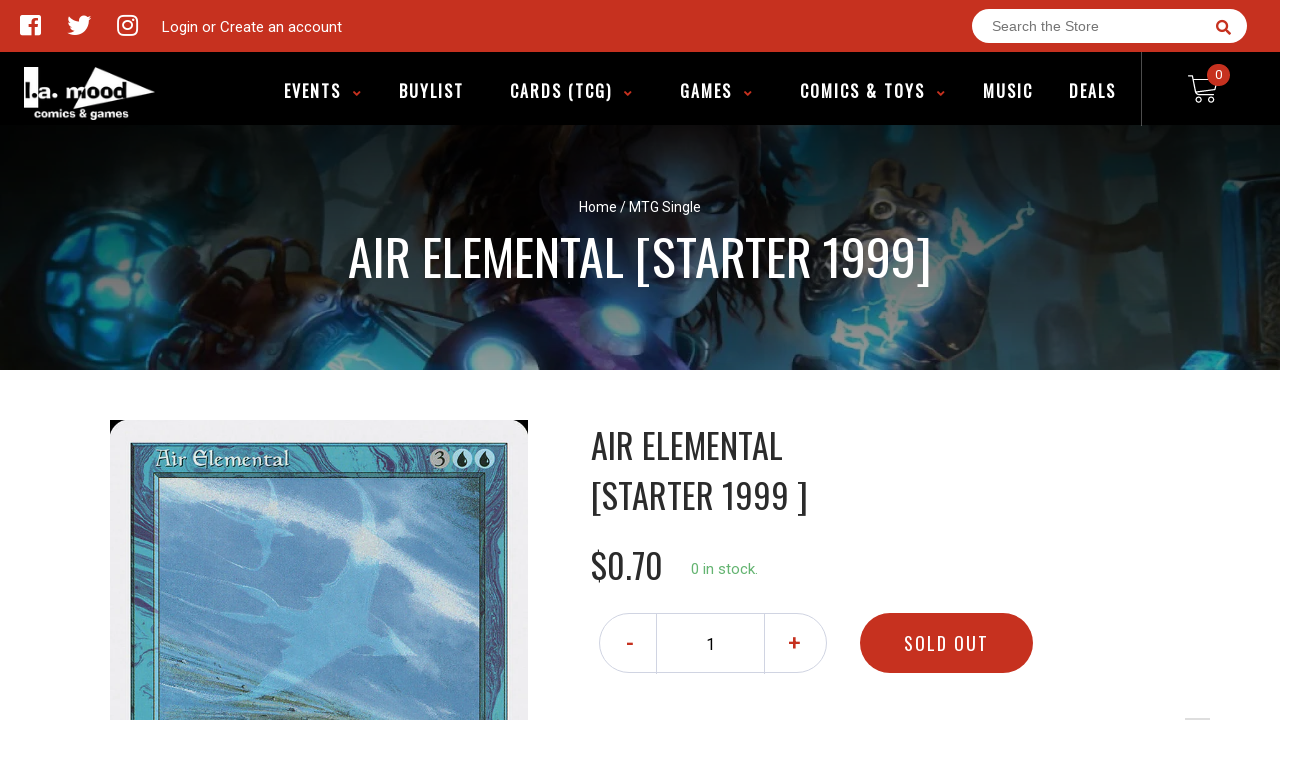

--- FILE ---
content_type: text/html; charset=utf-8
request_url: https://lamoodcomics.ca/products/mtg-air-elementalstarter-1999
body_size: 28145
content:
<!doctype html>
<!--[if IE 8]><html class="no-js lt-ie9" lang="en"> <![endif]-->
<!--[if IE 9 ]><html class="ie9 no-js"> <![endif]-->
<!--[if (gt IE 9)|!(IE)]><!-->
<html class="no-js no-touch bodyScroll">
<!--<![endif]-->

<head>
<meta name="google-site-verification" content="IqOgwwoZ0RQoUyv4YB-WrOxaORkiYFrR2_caz6J6diM" />
  <meta name="google-site-verification" content="dr6gZ1Hu6W2DcvhfUTBgxn7DkbQhQfAE82zA_xY5JGs" />
  <!-- Basic page needs ================================================== -->
  <meta charset="utf-8">
  <meta http-equiv="X-UA-Compatible" content="IE=edge,chrome=1">

  
  <link rel="shortcut icon" href="//lamoodcomics.ca/cdn/shop/t/5/assets/favicon.png?v=141684394712807784831689465865" type="image/png" />
  

  <!-- Title and description ================================================== -->
  <title>
    Air Elemental [Starter 1999] &ndash;
    L.A. Mood Comics and Games
  </title>

  
  <meta name="description" content="Set: Starter 1999 Type: Creature — Elemental Rarity: Uncommon Cost: {3}{U}{U} Flying As insubstantial, and as powerful, as the wind that carries it.">
  

  <!-- Helpers ================================================== -->
  <meta property="og:site_name" content="L.A. Mood Comics and Games">
<meta property="og:url" content="https://lamoodcomics.ca/products/mtg-air-elementalstarter-1999">
<meta property="og:title" content="Air Elemental [Starter 1999]">
<meta property="og:type" content="product">
<meta property="og:description" content="Set: Starter 1999 Type: Creature — Elemental Rarity: Uncommon Cost: {3}{U}{U} Flying As insubstantial, and as powerful, as the wind that carries it."><meta property="og:price:amount" content="0.50">
  <meta property="og:price:currency" content="CAD"><meta property="og:image" content="http://lamoodcomics.ca/cdn/shop/products/a690659b-41c2-54f9-8daa-db7af8e7cc82_1024x1024.jpg?v=1707461596">
<meta property="og:image:secure_url" content="https://lamoodcomics.ca/cdn/shop/products/a690659b-41c2-54f9-8daa-db7af8e7cc82_1024x1024.jpg?v=1707461596">

<meta name="twitter:site" content="@LAMoodcomics">
<meta name="twitter:card" content="summary_large_image">
<meta name="twitter:title" content="Air Elemental [Starter 1999]">
<meta name="twitter:description" content="Set: Starter 1999 Type: Creature — Elemental Rarity: Uncommon Cost: {3}{U}{U} Flying As insubstantial, and as powerful, as the wind that carries it.">
<meta name="twitter:image:width" content="480">
<meta name="twitter:image:height" content="480">
<meta name="twitter:image" content="http://lamoodcomics.ca/cdn/shop/products/a690659b-41c2-54f9-8daa-db7af8e7cc82_1024x1024.jpg?v=1707461596">

  <link rel="canonical" href="https://lamoodcomics.ca/products/mtg-air-elementalstarter-1999">
  <meta name="viewport" content="width=device-width, initial-scale=1, maximum-scale=1">
  <meta name="theme-color" content="#c6311f">

  <!-- CSS ================================================== -->
  <link href="//lamoodcomics.ca/cdn/shop/t/5/assets/owl.carousel.css?v=106302052618315826841689463065" rel="stylesheet" type="text/css" media="all" />
  <link href="//lamoodcomics.ca/cdn/shop/t/5/assets/lightbox.css?v=120165229416469327061689463054" rel="stylesheet" type="text/css" media="all" />
  <link href="//lamoodcomics.ca/cdn/shop/t/5/assets/stylesheet.scss.css?v=136588920295294186261689463788" rel="stylesheet" type="text/css" media="all" />
  <link href="//lamoodcomics.ca/cdn/shop/t/5/assets/customCss.scss.css?v=111603181540343972631689463065" rel="stylesheet" type="text/css" media="all" />
  <link rel="stylesheet" href="https://use.fontawesome.com/releases/v5.8.1/css/all.css"
    integrity="sha384-50oBUHEmvpQ+1lW4y57PTFmhCaXp0ML5d60M1M7uH2+nqUivzIebhndOJK28anvf" crossorigin="anonymous">
  <link rel="stylesheet" href="https://stackpath.bootstrapcdn.com/bootstrap/4.3.1/css/bootstrap.min.css"
    integrity="sha384-ggOyR0iXCbMQv3Xipma34MD+dH/1fQ784/j6cY/iJTQUOhcWr7x9JvoRxT2MZw1T" crossorigin="anonymous">
  <link href="https://fonts.googleapis.com/css?family=Roboto&display=swap" rel="stylesheet">
  <link href="https://fonts.googleapis.com/css?family=Oswald&display=swap" rel="stylesheet">
  <link href="https://cdn.binderpos.com/eventCalendar.css" rel="stylesheet" type="text/css" media="all" />
  <link rel="stylesheet" type="text/css" href="https://cdn.jsdelivr.net/npm/toastify-js/src/toastify.min.css">
  <link href="https://cdnjs.cloudflare.com/ajax/libs/select2/4.0.8/css/select2.min.css" rel="stylesheet" />
  <link href="//cdn.jsdelivr.net/npm/mana-font@latest/css/mana.css" rel="stylesheet" type="text/css" />
  <link href="https://fonts.googleapis.com/css?family=Poppins&display=swap" rel="stylesheet">

  <!-- Header hook for plugins ================================================== -->
  <link href="//lamoodcomics.ca/cdn/shop/t/5/assets/globopreorder.css?v=136809855533642004691689463054" rel="stylesheet" type="text/css" media="all" />

    <script type="text/javascript">
        var GPOProduct = {
            "product": {
                "id": 4393066365065,
                "variants": {
                    
                        31376873160841 : {
                            "id": 31376873160841,
                            "inventory_management": "shopify",
                            "inventory_policy": "deny",
                            "inventory_quantity": 0
                        }
                        ,
                        31376873390217 : {
                            "id": 31376873390217,
                            "inventory_management": "shopify",
                            "inventory_policy": "deny",
                            "inventory_quantity": 0
                        }
                        ,
                        31376873554057 : {
                            "id": 31376873554057,
                            "inventory_management": "shopify",
                            "inventory_policy": "deny",
                            "inventory_quantity": 0
                        }
                        
                },
                "selected_variant":
                    31376873160841
                
            }
        };
    </script>


<script src="//lamoodcomics.ca/cdn/shop/t/5/assets/globopreorder_params.js?v=134743314696610806101689463054"></script>
<script src="//lamoodcomics.ca/cdn/shop/t/5/assets/globopreorder.js?v=151090997663000136581689463054" defer="defer"></script>
<script>window.performance && window.performance.mark && window.performance.mark('shopify.content_for_header.start');</script><meta name="google-site-verification" content="jXNyjkZ1fVBWu9DYQgzekM0PvQfCMf5yKAjl34uZZJM">
<meta name="facebook-domain-verification" content="3efu6xt60kopna5xxlo7tdhxh4wlhn">
<meta name="facebook-domain-verification" content="rativwv5y44nj36mnukrgtpoq53z9h">
<meta id="shopify-digital-wallet" name="shopify-digital-wallet" content="/27577286793/digital_wallets/dialog">
<meta name="shopify-checkout-api-token" content="be1a2ec2e2744267998264c93919ace3">
<meta id="in-context-paypal-metadata" data-shop-id="27577286793" data-venmo-supported="false" data-environment="production" data-locale="en_US" data-paypal-v4="true" data-currency="CAD">
<link rel="alternate" type="application/json+oembed" href="https://lamoodcomics.ca/products/mtg-air-elementalstarter-1999.oembed">
<script async="async" src="/checkouts/internal/preloads.js?locale=en-CA"></script>
<link rel="preconnect" href="https://shop.app" crossorigin="anonymous">
<script async="async" src="https://shop.app/checkouts/internal/preloads.js?locale=en-CA&shop_id=27577286793" crossorigin="anonymous"></script>
<script id="apple-pay-shop-capabilities" type="application/json">{"shopId":27577286793,"countryCode":"CA","currencyCode":"CAD","merchantCapabilities":["supports3DS"],"merchantId":"gid:\/\/shopify\/Shop\/27577286793","merchantName":"L.A. Mood Comics and Games","requiredBillingContactFields":["postalAddress","email","phone"],"requiredShippingContactFields":["postalAddress","email","phone"],"shippingType":"shipping","supportedNetworks":["visa","masterCard","amex","discover","interac","jcb"],"total":{"type":"pending","label":"L.A. Mood Comics and Games","amount":"1.00"},"shopifyPaymentsEnabled":true,"supportsSubscriptions":true}</script>
<script id="shopify-features" type="application/json">{"accessToken":"be1a2ec2e2744267998264c93919ace3","betas":["rich-media-storefront-analytics"],"domain":"lamoodcomics.ca","predictiveSearch":true,"shopId":27577286793,"locale":"en"}</script>
<script>var Shopify = Shopify || {};
Shopify.shop = "la-mood-comics-and-games.myshopify.com";
Shopify.locale = "en";
Shopify.currency = {"active":"CAD","rate":"1.0"};
Shopify.country = "CA";
Shopify.theme = {"name":"Binderpos-standard-theme","id":133388599483,"schema_name":null,"schema_version":null,"theme_store_id":null,"role":"main"};
Shopify.theme.handle = "null";
Shopify.theme.style = {"id":null,"handle":null};
Shopify.cdnHost = "lamoodcomics.ca/cdn";
Shopify.routes = Shopify.routes || {};
Shopify.routes.root = "/";</script>
<script type="module">!function(o){(o.Shopify=o.Shopify||{}).modules=!0}(window);</script>
<script>!function(o){function n(){var o=[];function n(){o.push(Array.prototype.slice.apply(arguments))}return n.q=o,n}var t=o.Shopify=o.Shopify||{};t.loadFeatures=n(),t.autoloadFeatures=n()}(window);</script>
<script>
  window.ShopifyPay = window.ShopifyPay || {};
  window.ShopifyPay.apiHost = "shop.app\/pay";
  window.ShopifyPay.redirectState = null;
</script>
<script id="shop-js-analytics" type="application/json">{"pageType":"product"}</script>
<script defer="defer" async type="module" src="//lamoodcomics.ca/cdn/shopifycloud/shop-js/modules/v2/client.init-shop-cart-sync_WVOgQShq.en.esm.js"></script>
<script defer="defer" async type="module" src="//lamoodcomics.ca/cdn/shopifycloud/shop-js/modules/v2/chunk.common_C_13GLB1.esm.js"></script>
<script defer="defer" async type="module" src="//lamoodcomics.ca/cdn/shopifycloud/shop-js/modules/v2/chunk.modal_CLfMGd0m.esm.js"></script>
<script type="module">
  await import("//lamoodcomics.ca/cdn/shopifycloud/shop-js/modules/v2/client.init-shop-cart-sync_WVOgQShq.en.esm.js");
await import("//lamoodcomics.ca/cdn/shopifycloud/shop-js/modules/v2/chunk.common_C_13GLB1.esm.js");
await import("//lamoodcomics.ca/cdn/shopifycloud/shop-js/modules/v2/chunk.modal_CLfMGd0m.esm.js");

  window.Shopify.SignInWithShop?.initShopCartSync?.({"fedCMEnabled":true,"windoidEnabled":true});

</script>
<script>
  window.Shopify = window.Shopify || {};
  if (!window.Shopify.featureAssets) window.Shopify.featureAssets = {};
  window.Shopify.featureAssets['shop-js'] = {"shop-cart-sync":["modules/v2/client.shop-cart-sync_DuR37GeY.en.esm.js","modules/v2/chunk.common_C_13GLB1.esm.js","modules/v2/chunk.modal_CLfMGd0m.esm.js"],"init-fed-cm":["modules/v2/client.init-fed-cm_BucUoe6W.en.esm.js","modules/v2/chunk.common_C_13GLB1.esm.js","modules/v2/chunk.modal_CLfMGd0m.esm.js"],"shop-toast-manager":["modules/v2/client.shop-toast-manager_B0JfrpKj.en.esm.js","modules/v2/chunk.common_C_13GLB1.esm.js","modules/v2/chunk.modal_CLfMGd0m.esm.js"],"init-shop-cart-sync":["modules/v2/client.init-shop-cart-sync_WVOgQShq.en.esm.js","modules/v2/chunk.common_C_13GLB1.esm.js","modules/v2/chunk.modal_CLfMGd0m.esm.js"],"shop-button":["modules/v2/client.shop-button_B_U3bv27.en.esm.js","modules/v2/chunk.common_C_13GLB1.esm.js","modules/v2/chunk.modal_CLfMGd0m.esm.js"],"init-windoid":["modules/v2/client.init-windoid_DuP9q_di.en.esm.js","modules/v2/chunk.common_C_13GLB1.esm.js","modules/v2/chunk.modal_CLfMGd0m.esm.js"],"shop-cash-offers":["modules/v2/client.shop-cash-offers_BmULhtno.en.esm.js","modules/v2/chunk.common_C_13GLB1.esm.js","modules/v2/chunk.modal_CLfMGd0m.esm.js"],"pay-button":["modules/v2/client.pay-button_CrPSEbOK.en.esm.js","modules/v2/chunk.common_C_13GLB1.esm.js","modules/v2/chunk.modal_CLfMGd0m.esm.js"],"init-customer-accounts":["modules/v2/client.init-customer-accounts_jNk9cPYQ.en.esm.js","modules/v2/client.shop-login-button_DJ5ldayH.en.esm.js","modules/v2/chunk.common_C_13GLB1.esm.js","modules/v2/chunk.modal_CLfMGd0m.esm.js"],"avatar":["modules/v2/client.avatar_BTnouDA3.en.esm.js"],"checkout-modal":["modules/v2/client.checkout-modal_pBPyh9w8.en.esm.js","modules/v2/chunk.common_C_13GLB1.esm.js","modules/v2/chunk.modal_CLfMGd0m.esm.js"],"init-shop-for-new-customer-accounts":["modules/v2/client.init-shop-for-new-customer-accounts_BUoCy7a5.en.esm.js","modules/v2/client.shop-login-button_DJ5ldayH.en.esm.js","modules/v2/chunk.common_C_13GLB1.esm.js","modules/v2/chunk.modal_CLfMGd0m.esm.js"],"init-customer-accounts-sign-up":["modules/v2/client.init-customer-accounts-sign-up_CnczCz9H.en.esm.js","modules/v2/client.shop-login-button_DJ5ldayH.en.esm.js","modules/v2/chunk.common_C_13GLB1.esm.js","modules/v2/chunk.modal_CLfMGd0m.esm.js"],"init-shop-email-lookup-coordinator":["modules/v2/client.init-shop-email-lookup-coordinator_CzjY5t9o.en.esm.js","modules/v2/chunk.common_C_13GLB1.esm.js","modules/v2/chunk.modal_CLfMGd0m.esm.js"],"shop-follow-button":["modules/v2/client.shop-follow-button_CsYC63q7.en.esm.js","modules/v2/chunk.common_C_13GLB1.esm.js","modules/v2/chunk.modal_CLfMGd0m.esm.js"],"shop-login-button":["modules/v2/client.shop-login-button_DJ5ldayH.en.esm.js","modules/v2/chunk.common_C_13GLB1.esm.js","modules/v2/chunk.modal_CLfMGd0m.esm.js"],"shop-login":["modules/v2/client.shop-login_B9ccPdmx.en.esm.js","modules/v2/chunk.common_C_13GLB1.esm.js","modules/v2/chunk.modal_CLfMGd0m.esm.js"],"lead-capture":["modules/v2/client.lead-capture_D0K_KgYb.en.esm.js","modules/v2/chunk.common_C_13GLB1.esm.js","modules/v2/chunk.modal_CLfMGd0m.esm.js"],"payment-terms":["modules/v2/client.payment-terms_BWmiNN46.en.esm.js","modules/v2/chunk.common_C_13GLB1.esm.js","modules/v2/chunk.modal_CLfMGd0m.esm.js"]};
</script>
<script>(function() {
  var isLoaded = false;
  function asyncLoad() {
    if (isLoaded) return;
    isLoaded = true;
    var urls = ["https:\/\/app.binderpos.com\/external\/shopify\/storeCredit\/script?shop=la-mood-comics-and-games.myshopify.com","https:\/\/app.binderpos.com\/external\/shopify\/buylist\/script?shop=la-mood-comics-and-games.myshopify.com","https:\/\/chimpstatic.com\/mcjs-connected\/js\/users\/f569f5f690844ec7690781912\/9c2523ec2ed2ad6bbd066744d.js?shop=la-mood-comics-and-games.myshopify.com","https:\/\/shy.elfsight.com\/p\/platform.js?shop=la-mood-comics-and-games.myshopify.com"];
    for (var i = 0; i < urls.length; i++) {
      var s = document.createElement('script');
      s.type = 'text/javascript';
      s.async = true;
      s.src = urls[i];
      var x = document.getElementsByTagName('script')[0];
      x.parentNode.insertBefore(s, x);
    }
  };
  if(window.attachEvent) {
    window.attachEvent('onload', asyncLoad);
  } else {
    window.addEventListener('load', asyncLoad, false);
  }
})();</script>
<script id="__st">var __st={"a":27577286793,"offset":-18000,"reqid":"60f1c65e-289e-40fc-9425-fb7c7bb59518-1769700732","pageurl":"lamoodcomics.ca\/products\/mtg-air-elementalstarter-1999","u":"3c4f14bd56ca","p":"product","rtyp":"product","rid":4393066365065};</script>
<script>window.ShopifyPaypalV4VisibilityTracking = true;</script>
<script id="captcha-bootstrap">!function(){'use strict';const t='contact',e='account',n='new_comment',o=[[t,t],['blogs',n],['comments',n],[t,'customer']],c=[[e,'customer_login'],[e,'guest_login'],[e,'recover_customer_password'],[e,'create_customer']],r=t=>t.map((([t,e])=>`form[action*='/${t}']:not([data-nocaptcha='true']) input[name='form_type'][value='${e}']`)).join(','),a=t=>()=>t?[...document.querySelectorAll(t)].map((t=>t.form)):[];function s(){const t=[...o],e=r(t);return a(e)}const i='password',u='form_key',d=['recaptcha-v3-token','g-recaptcha-response','h-captcha-response',i],f=()=>{try{return window.sessionStorage}catch{return}},m='__shopify_v',_=t=>t.elements[u];function p(t,e,n=!1){try{const o=window.sessionStorage,c=JSON.parse(o.getItem(e)),{data:r}=function(t){const{data:e,action:n}=t;return t[m]||n?{data:e,action:n}:{data:t,action:n}}(c);for(const[e,n]of Object.entries(r))t.elements[e]&&(t.elements[e].value=n);n&&o.removeItem(e)}catch(o){console.error('form repopulation failed',{error:o})}}const l='form_type',E='cptcha';function T(t){t.dataset[E]=!0}const w=window,h=w.document,L='Shopify',v='ce_forms',y='captcha';let A=!1;((t,e)=>{const n=(g='f06e6c50-85a8-45c8-87d0-21a2b65856fe',I='https://cdn.shopify.com/shopifycloud/storefront-forms-hcaptcha/ce_storefront_forms_captcha_hcaptcha.v1.5.2.iife.js',D={infoText:'Protected by hCaptcha',privacyText:'Privacy',termsText:'Terms'},(t,e,n)=>{const o=w[L][v],c=o.bindForm;if(c)return c(t,g,e,D).then(n);var r;o.q.push([[t,g,e,D],n]),r=I,A||(h.body.append(Object.assign(h.createElement('script'),{id:'captcha-provider',async:!0,src:r})),A=!0)});var g,I,D;w[L]=w[L]||{},w[L][v]=w[L][v]||{},w[L][v].q=[],w[L][y]=w[L][y]||{},w[L][y].protect=function(t,e){n(t,void 0,e),T(t)},Object.freeze(w[L][y]),function(t,e,n,w,h,L){const[v,y,A,g]=function(t,e,n){const i=e?o:[],u=t?c:[],d=[...i,...u],f=r(d),m=r(i),_=r(d.filter((([t,e])=>n.includes(e))));return[a(f),a(m),a(_),s()]}(w,h,L),I=t=>{const e=t.target;return e instanceof HTMLFormElement?e:e&&e.form},D=t=>v().includes(t);t.addEventListener('submit',(t=>{const e=I(t);if(!e)return;const n=D(e)&&!e.dataset.hcaptchaBound&&!e.dataset.recaptchaBound,o=_(e),c=g().includes(e)&&(!o||!o.value);(n||c)&&t.preventDefault(),c&&!n&&(function(t){try{if(!f())return;!function(t){const e=f();if(!e)return;const n=_(t);if(!n)return;const o=n.value;o&&e.removeItem(o)}(t);const e=Array.from(Array(32),(()=>Math.random().toString(36)[2])).join('');!function(t,e){_(t)||t.append(Object.assign(document.createElement('input'),{type:'hidden',name:u})),t.elements[u].value=e}(t,e),function(t,e){const n=f();if(!n)return;const o=[...t.querySelectorAll(`input[type='${i}']`)].map((({name:t})=>t)),c=[...d,...o],r={};for(const[a,s]of new FormData(t).entries())c.includes(a)||(r[a]=s);n.setItem(e,JSON.stringify({[m]:1,action:t.action,data:r}))}(t,e)}catch(e){console.error('failed to persist form',e)}}(e),e.submit())}));const S=(t,e)=>{t&&!t.dataset[E]&&(n(t,e.some((e=>e===t))),T(t))};for(const o of['focusin','change'])t.addEventListener(o,(t=>{const e=I(t);D(e)&&S(e,y())}));const B=e.get('form_key'),M=e.get(l),P=B&&M;t.addEventListener('DOMContentLoaded',(()=>{const t=y();if(P)for(const e of t)e.elements[l].value===M&&p(e,B);[...new Set([...A(),...v().filter((t=>'true'===t.dataset.shopifyCaptcha))])].forEach((e=>S(e,t)))}))}(h,new URLSearchParams(w.location.search),n,t,e,['guest_login'])})(!0,!0)}();</script>
<script integrity="sha256-4kQ18oKyAcykRKYeNunJcIwy7WH5gtpwJnB7kiuLZ1E=" data-source-attribution="shopify.loadfeatures" defer="defer" src="//lamoodcomics.ca/cdn/shopifycloud/storefront/assets/storefront/load_feature-a0a9edcb.js" crossorigin="anonymous"></script>
<script crossorigin="anonymous" defer="defer" src="//lamoodcomics.ca/cdn/shopifycloud/storefront/assets/shopify_pay/storefront-65b4c6d7.js?v=20250812"></script>
<script data-source-attribution="shopify.dynamic_checkout.dynamic.init">var Shopify=Shopify||{};Shopify.PaymentButton=Shopify.PaymentButton||{isStorefrontPortableWallets:!0,init:function(){window.Shopify.PaymentButton.init=function(){};var t=document.createElement("script");t.src="https://lamoodcomics.ca/cdn/shopifycloud/portable-wallets/latest/portable-wallets.en.js",t.type="module",document.head.appendChild(t)}};
</script>
<script data-source-attribution="shopify.dynamic_checkout.buyer_consent">
  function portableWalletsHideBuyerConsent(e){var t=document.getElementById("shopify-buyer-consent"),n=document.getElementById("shopify-subscription-policy-button");t&&n&&(t.classList.add("hidden"),t.setAttribute("aria-hidden","true"),n.removeEventListener("click",e))}function portableWalletsShowBuyerConsent(e){var t=document.getElementById("shopify-buyer-consent"),n=document.getElementById("shopify-subscription-policy-button");t&&n&&(t.classList.remove("hidden"),t.removeAttribute("aria-hidden"),n.addEventListener("click",e))}window.Shopify?.PaymentButton&&(window.Shopify.PaymentButton.hideBuyerConsent=portableWalletsHideBuyerConsent,window.Shopify.PaymentButton.showBuyerConsent=portableWalletsShowBuyerConsent);
</script>
<script data-source-attribution="shopify.dynamic_checkout.cart.bootstrap">document.addEventListener("DOMContentLoaded",(function(){function t(){return document.querySelector("shopify-accelerated-checkout-cart, shopify-accelerated-checkout")}if(t())Shopify.PaymentButton.init();else{new MutationObserver((function(e,n){t()&&(Shopify.PaymentButton.init(),n.disconnect())})).observe(document.body,{childList:!0,subtree:!0})}}));
</script>
<link id="shopify-accelerated-checkout-styles" rel="stylesheet" media="screen" href="https://lamoodcomics.ca/cdn/shopifycloud/portable-wallets/latest/accelerated-checkout-backwards-compat.css" crossorigin="anonymous">
<style id="shopify-accelerated-checkout-cart">
        #shopify-buyer-consent {
  margin-top: 1em;
  display: inline-block;
  width: 100%;
}

#shopify-buyer-consent.hidden {
  display: none;
}

#shopify-subscription-policy-button {
  background: none;
  border: none;
  padding: 0;
  text-decoration: underline;
  font-size: inherit;
  cursor: pointer;
}

#shopify-subscription-policy-button::before {
  box-shadow: none;
}

      </style>
<script id="sections-script" data-sections="product-template" defer="defer" src="//lamoodcomics.ca/cdn/shop/t/5/compiled_assets/scripts.js?v=4065"></script>
<script>window.performance && window.performance.mark && window.performance.mark('shopify.content_for_header.end');</script>
  <!-- /snippets/oldIE-js.liquid -->


<!--[if lt IE 9]>
<script src="//cdnjs.cloudflare.com/ajax/libs/html5shiv/3.7.2/html5shiv.min.js" type="text/javascript"></script>
<script src="//lamoodcomics.ca/cdn/shop/t/5/assets/respond.min.js?v=95960403441832019361689463054" type="text/javascript"></script>
<link href="//lamoodcomics.ca/cdn/shop/t/5/assets/respond-proxy.html" id="respond-proxy" rel="respond-proxy" />
<link href="//lamoodcomics.ca/search?q=9bbcbdaef775a29a64a44c2b39102ab2" id="respond-redirect" rel="respond-redirect" />
<script src="//lamoodcomics.ca/search?q=9bbcbdaef775a29a64a44c2b39102ab2" type="text/javascript"></script>
<![endif]-->


  
  <script src="//ajax.googleapis.com/ajax/libs/jquery/1.11.0/jquery.min.js" type="text/javascript"></script>
  <script src="//lamoodcomics.ca/cdn/shop/t/5/assets/modernizr.min.js?v=170583868966104506851689463054" type="text/javascript"></script>
  <script src="//lamoodcomics.ca/cdn/shop/t/5/assets/owl.carousel.js?v=56508231244457339441689463054" type="text/javascript"></script>

  <!--   <script src="//lamoodcomics.ca/cdn/shop/t/5/assets/theme.js?v=21735598837775854091689463054" type="text/javascript"></script> -->

  
  
  <!-- jQuery UI -->
  <!-- Global site tag (gtag.js) - Google Analytics -->
<script async src="https://www.googletagmanager.com/gtag/js?id=UA-152494552-1"></script>
<script>
  window.dataLayer = window.dataLayer || [];
  function gtag(){dataLayer.push(arguments);}
  gtag('js', new Date());

  gtag('config', 'UA-152494552-1');
</script>
<link href="https://monorail-edge.shopifysvc.com" rel="dns-prefetch">
<script>(function(){if ("sendBeacon" in navigator && "performance" in window) {try {var session_token_from_headers = performance.getEntriesByType('navigation')[0].serverTiming.find(x => x.name == '_s').description;} catch {var session_token_from_headers = undefined;}var session_cookie_matches = document.cookie.match(/_shopify_s=([^;]*)/);var session_token_from_cookie = session_cookie_matches && session_cookie_matches.length === 2 ? session_cookie_matches[1] : "";var session_token = session_token_from_headers || session_token_from_cookie || "";function handle_abandonment_event(e) {var entries = performance.getEntries().filter(function(entry) {return /monorail-edge.shopifysvc.com/.test(entry.name);});if (!window.abandonment_tracked && entries.length === 0) {window.abandonment_tracked = true;var currentMs = Date.now();var navigation_start = performance.timing.navigationStart;var payload = {shop_id: 27577286793,url: window.location.href,navigation_start,duration: currentMs - navigation_start,session_token,page_type: "product"};window.navigator.sendBeacon("https://monorail-edge.shopifysvc.com/v1/produce", JSON.stringify({schema_id: "online_store_buyer_site_abandonment/1.1",payload: payload,metadata: {event_created_at_ms: currentMs,event_sent_at_ms: currentMs}}));}}window.addEventListener('pagehide', handle_abandonment_event);}}());</script>
<script id="web-pixels-manager-setup">(function e(e,d,r,n,o){if(void 0===o&&(o={}),!Boolean(null===(a=null===(i=window.Shopify)||void 0===i?void 0:i.analytics)||void 0===a?void 0:a.replayQueue)){var i,a;window.Shopify=window.Shopify||{};var t=window.Shopify;t.analytics=t.analytics||{};var s=t.analytics;s.replayQueue=[],s.publish=function(e,d,r){return s.replayQueue.push([e,d,r]),!0};try{self.performance.mark("wpm:start")}catch(e){}var l=function(){var e={modern:/Edge?\/(1{2}[4-9]|1[2-9]\d|[2-9]\d{2}|\d{4,})\.\d+(\.\d+|)|Firefox\/(1{2}[4-9]|1[2-9]\d|[2-9]\d{2}|\d{4,})\.\d+(\.\d+|)|Chrom(ium|e)\/(9{2}|\d{3,})\.\d+(\.\d+|)|(Maci|X1{2}).+ Version\/(15\.\d+|(1[6-9]|[2-9]\d|\d{3,})\.\d+)([,.]\d+|)( \(\w+\)|)( Mobile\/\w+|) Safari\/|Chrome.+OPR\/(9{2}|\d{3,})\.\d+\.\d+|(CPU[ +]OS|iPhone[ +]OS|CPU[ +]iPhone|CPU IPhone OS|CPU iPad OS)[ +]+(15[._]\d+|(1[6-9]|[2-9]\d|\d{3,})[._]\d+)([._]\d+|)|Android:?[ /-](13[3-9]|1[4-9]\d|[2-9]\d{2}|\d{4,})(\.\d+|)(\.\d+|)|Android.+Firefox\/(13[5-9]|1[4-9]\d|[2-9]\d{2}|\d{4,})\.\d+(\.\d+|)|Android.+Chrom(ium|e)\/(13[3-9]|1[4-9]\d|[2-9]\d{2}|\d{4,})\.\d+(\.\d+|)|SamsungBrowser\/([2-9]\d|\d{3,})\.\d+/,legacy:/Edge?\/(1[6-9]|[2-9]\d|\d{3,})\.\d+(\.\d+|)|Firefox\/(5[4-9]|[6-9]\d|\d{3,})\.\d+(\.\d+|)|Chrom(ium|e)\/(5[1-9]|[6-9]\d|\d{3,})\.\d+(\.\d+|)([\d.]+$|.*Safari\/(?![\d.]+ Edge\/[\d.]+$))|(Maci|X1{2}).+ Version\/(10\.\d+|(1[1-9]|[2-9]\d|\d{3,})\.\d+)([,.]\d+|)( \(\w+\)|)( Mobile\/\w+|) Safari\/|Chrome.+OPR\/(3[89]|[4-9]\d|\d{3,})\.\d+\.\d+|(CPU[ +]OS|iPhone[ +]OS|CPU[ +]iPhone|CPU IPhone OS|CPU iPad OS)[ +]+(10[._]\d+|(1[1-9]|[2-9]\d|\d{3,})[._]\d+)([._]\d+|)|Android:?[ /-](13[3-9]|1[4-9]\d|[2-9]\d{2}|\d{4,})(\.\d+|)(\.\d+|)|Mobile Safari.+OPR\/([89]\d|\d{3,})\.\d+\.\d+|Android.+Firefox\/(13[5-9]|1[4-9]\d|[2-9]\d{2}|\d{4,})\.\d+(\.\d+|)|Android.+Chrom(ium|e)\/(13[3-9]|1[4-9]\d|[2-9]\d{2}|\d{4,})\.\d+(\.\d+|)|Android.+(UC? ?Browser|UCWEB|U3)[ /]?(15\.([5-9]|\d{2,})|(1[6-9]|[2-9]\d|\d{3,})\.\d+)\.\d+|SamsungBrowser\/(5\.\d+|([6-9]|\d{2,})\.\d+)|Android.+MQ{2}Browser\/(14(\.(9|\d{2,})|)|(1[5-9]|[2-9]\d|\d{3,})(\.\d+|))(\.\d+|)|K[Aa][Ii]OS\/(3\.\d+|([4-9]|\d{2,})\.\d+)(\.\d+|)/},d=e.modern,r=e.legacy,n=navigator.userAgent;return n.match(d)?"modern":n.match(r)?"legacy":"unknown"}(),u="modern"===l?"modern":"legacy",c=(null!=n?n:{modern:"",legacy:""})[u],f=function(e){return[e.baseUrl,"/wpm","/b",e.hashVersion,"modern"===e.buildTarget?"m":"l",".js"].join("")}({baseUrl:d,hashVersion:r,buildTarget:u}),m=function(e){var d=e.version,r=e.bundleTarget,n=e.surface,o=e.pageUrl,i=e.monorailEndpoint;return{emit:function(e){var a=e.status,t=e.errorMsg,s=(new Date).getTime(),l=JSON.stringify({metadata:{event_sent_at_ms:s},events:[{schema_id:"web_pixels_manager_load/3.1",payload:{version:d,bundle_target:r,page_url:o,status:a,surface:n,error_msg:t},metadata:{event_created_at_ms:s}}]});if(!i)return console&&console.warn&&console.warn("[Web Pixels Manager] No Monorail endpoint provided, skipping logging."),!1;try{return self.navigator.sendBeacon.bind(self.navigator)(i,l)}catch(e){}var u=new XMLHttpRequest;try{return u.open("POST",i,!0),u.setRequestHeader("Content-Type","text/plain"),u.send(l),!0}catch(e){return console&&console.warn&&console.warn("[Web Pixels Manager] Got an unhandled error while logging to Monorail."),!1}}}}({version:r,bundleTarget:l,surface:e.surface,pageUrl:self.location.href,monorailEndpoint:e.monorailEndpoint});try{o.browserTarget=l,function(e){var d=e.src,r=e.async,n=void 0===r||r,o=e.onload,i=e.onerror,a=e.sri,t=e.scriptDataAttributes,s=void 0===t?{}:t,l=document.createElement("script"),u=document.querySelector("head"),c=document.querySelector("body");if(l.async=n,l.src=d,a&&(l.integrity=a,l.crossOrigin="anonymous"),s)for(var f in s)if(Object.prototype.hasOwnProperty.call(s,f))try{l.dataset[f]=s[f]}catch(e){}if(o&&l.addEventListener("load",o),i&&l.addEventListener("error",i),u)u.appendChild(l);else{if(!c)throw new Error("Did not find a head or body element to append the script");c.appendChild(l)}}({src:f,async:!0,onload:function(){if(!function(){var e,d;return Boolean(null===(d=null===(e=window.Shopify)||void 0===e?void 0:e.analytics)||void 0===d?void 0:d.initialized)}()){var d=window.webPixelsManager.init(e)||void 0;if(d){var r=window.Shopify.analytics;r.replayQueue.forEach((function(e){var r=e[0],n=e[1],o=e[2];d.publishCustomEvent(r,n,o)})),r.replayQueue=[],r.publish=d.publishCustomEvent,r.visitor=d.visitor,r.initialized=!0}}},onerror:function(){return m.emit({status:"failed",errorMsg:"".concat(f," has failed to load")})},sri:function(e){var d=/^sha384-[A-Za-z0-9+/=]+$/;return"string"==typeof e&&d.test(e)}(c)?c:"",scriptDataAttributes:o}),m.emit({status:"loading"})}catch(e){m.emit({status:"failed",errorMsg:(null==e?void 0:e.message)||"Unknown error"})}}})({shopId: 27577286793,storefrontBaseUrl: "https://lamoodcomics.ca",extensionsBaseUrl: "https://extensions.shopifycdn.com/cdn/shopifycloud/web-pixels-manager",monorailEndpoint: "https://monorail-edge.shopifysvc.com/unstable/produce_batch",surface: "storefront-renderer",enabledBetaFlags: ["2dca8a86"],webPixelsConfigList: [{"id":"321618107","configuration":"{\"config\":\"{\\\"pixel_id\\\":\\\"G-BWV07K73ZJ\\\",\\\"target_country\\\":\\\"CA\\\",\\\"gtag_events\\\":[{\\\"type\\\":\\\"search\\\",\\\"action_label\\\":[\\\"G-BWV07K73ZJ\\\",\\\"AW-10960850076\\\/5y-_CKPqtNEDEJyZxeoo\\\"]},{\\\"type\\\":\\\"begin_checkout\\\",\\\"action_label\\\":[\\\"G-BWV07K73ZJ\\\",\\\"AW-10960850076\\\/MCHpCKDqtNEDEJyZxeoo\\\"]},{\\\"type\\\":\\\"view_item\\\",\\\"action_label\\\":[\\\"G-BWV07K73ZJ\\\",\\\"AW-10960850076\\\/Jht8CJrqtNEDEJyZxeoo\\\",\\\"MC-XEN5V7Z4G3\\\"]},{\\\"type\\\":\\\"purchase\\\",\\\"action_label\\\":[\\\"G-BWV07K73ZJ\\\",\\\"AW-10960850076\\\/HNfeCJ_ptNEDEJyZxeoo\\\",\\\"MC-XEN5V7Z4G3\\\"]},{\\\"type\\\":\\\"page_view\\\",\\\"action_label\\\":[\\\"G-BWV07K73ZJ\\\",\\\"AW-10960850076\\\/vQiZCJzptNEDEJyZxeoo\\\",\\\"MC-XEN5V7Z4G3\\\"]},{\\\"type\\\":\\\"add_payment_info\\\",\\\"action_label\\\":[\\\"G-BWV07K73ZJ\\\",\\\"AW-10960850076\\\/CA_vCKbqtNEDEJyZxeoo\\\"]},{\\\"type\\\":\\\"add_to_cart\\\",\\\"action_label\\\":[\\\"G-BWV07K73ZJ\\\",\\\"AW-10960850076\\\/U6-4CJ3qtNEDEJyZxeoo\\\"]}],\\\"enable_monitoring_mode\\\":false}\"}","eventPayloadVersion":"v1","runtimeContext":"OPEN","scriptVersion":"b2a88bafab3e21179ed38636efcd8a93","type":"APP","apiClientId":1780363,"privacyPurposes":[],"dataSharingAdjustments":{"protectedCustomerApprovalScopes":["read_customer_address","read_customer_email","read_customer_name","read_customer_personal_data","read_customer_phone"]}},{"id":"157221051","configuration":"{\"pixel_id\":\"777036620410630\",\"pixel_type\":\"facebook_pixel\",\"metaapp_system_user_token\":\"-\"}","eventPayloadVersion":"v1","runtimeContext":"OPEN","scriptVersion":"ca16bc87fe92b6042fbaa3acc2fbdaa6","type":"APP","apiClientId":2329312,"privacyPurposes":["ANALYTICS","MARKETING","SALE_OF_DATA"],"dataSharingAdjustments":{"protectedCustomerApprovalScopes":["read_customer_address","read_customer_email","read_customer_name","read_customer_personal_data","read_customer_phone"]}},{"id":"47972539","configuration":"{\"tagID\":\"2613940136500\"}","eventPayloadVersion":"v1","runtimeContext":"STRICT","scriptVersion":"18031546ee651571ed29edbe71a3550b","type":"APP","apiClientId":3009811,"privacyPurposes":["ANALYTICS","MARKETING","SALE_OF_DATA"],"dataSharingAdjustments":{"protectedCustomerApprovalScopes":["read_customer_address","read_customer_email","read_customer_name","read_customer_personal_data","read_customer_phone"]}},{"id":"shopify-app-pixel","configuration":"{}","eventPayloadVersion":"v1","runtimeContext":"STRICT","scriptVersion":"0450","apiClientId":"shopify-pixel","type":"APP","privacyPurposes":["ANALYTICS","MARKETING"]},{"id":"shopify-custom-pixel","eventPayloadVersion":"v1","runtimeContext":"LAX","scriptVersion":"0450","apiClientId":"shopify-pixel","type":"CUSTOM","privacyPurposes":["ANALYTICS","MARKETING"]}],isMerchantRequest: false,initData: {"shop":{"name":"L.A. Mood Comics and Games","paymentSettings":{"currencyCode":"CAD"},"myshopifyDomain":"la-mood-comics-and-games.myshopify.com","countryCode":"CA","storefrontUrl":"https:\/\/lamoodcomics.ca"},"customer":null,"cart":null,"checkout":null,"productVariants":[{"price":{"amount":0.7,"currencyCode":"CAD"},"product":{"title":"Air Elemental [Starter 1999]","vendor":"Magic: The Gathering","id":"4393066365065","untranslatedTitle":"Air Elemental [Starter 1999]","url":"\/products\/mtg-air-elementalstarter-1999","type":"MTG Single"},"id":"31376873160841","image":{"src":"\/\/lamoodcomics.ca\/cdn\/shop\/products\/a690659b-41c2-54f9-8daa-db7af8e7cc82.jpg?v=1707461596"},"sku":"S99-32-EN-NF-1","title":"NM","untranslatedTitle":"NM"},{"price":{"amount":0.6,"currencyCode":"CAD"},"product":{"title":"Air Elemental [Starter 1999]","vendor":"Magic: The Gathering","id":"4393066365065","untranslatedTitle":"Air Elemental [Starter 1999]","url":"\/products\/mtg-air-elementalstarter-1999","type":"MTG Single"},"id":"31376873390217","image":{"src":"\/\/lamoodcomics.ca\/cdn\/shop\/products\/a690659b-41c2-54f9-8daa-db7af8e7cc82.jpg?v=1707461596"},"sku":"S99-32-EN-NF-2","title":"LP","untranslatedTitle":"LP"},{"price":{"amount":0.5,"currencyCode":"CAD"},"product":{"title":"Air Elemental [Starter 1999]","vendor":"Magic: The Gathering","id":"4393066365065","untranslatedTitle":"Air Elemental [Starter 1999]","url":"\/products\/mtg-air-elementalstarter-1999","type":"MTG Single"},"id":"31376873554057","image":{"src":"\/\/lamoodcomics.ca\/cdn\/shop\/products\/a690659b-41c2-54f9-8daa-db7af8e7cc82.jpg?v=1707461596"},"sku":"S99-32-EN-NF-3","title":"Played","untranslatedTitle":"Played"}],"purchasingCompany":null},},"https://lamoodcomics.ca/cdn","1d2a099fw23dfb22ep557258f5m7a2edbae",{"modern":"","legacy":""},{"shopId":"27577286793","storefrontBaseUrl":"https:\/\/lamoodcomics.ca","extensionBaseUrl":"https:\/\/extensions.shopifycdn.com\/cdn\/shopifycloud\/web-pixels-manager","surface":"storefront-renderer","enabledBetaFlags":"[\"2dca8a86\"]","isMerchantRequest":"false","hashVersion":"1d2a099fw23dfb22ep557258f5m7a2edbae","publish":"custom","events":"[[\"page_viewed\",{}],[\"product_viewed\",{\"productVariant\":{\"price\":{\"amount\":0.7,\"currencyCode\":\"CAD\"},\"product\":{\"title\":\"Air Elemental [Starter 1999]\",\"vendor\":\"Magic: The Gathering\",\"id\":\"4393066365065\",\"untranslatedTitle\":\"Air Elemental [Starter 1999]\",\"url\":\"\/products\/mtg-air-elementalstarter-1999\",\"type\":\"MTG Single\"},\"id\":\"31376873160841\",\"image\":{\"src\":\"\/\/lamoodcomics.ca\/cdn\/shop\/products\/a690659b-41c2-54f9-8daa-db7af8e7cc82.jpg?v=1707461596\"},\"sku\":\"S99-32-EN-NF-1\",\"title\":\"NM\",\"untranslatedTitle\":\"NM\"}}]]"});</script><script>
  window.ShopifyAnalytics = window.ShopifyAnalytics || {};
  window.ShopifyAnalytics.meta = window.ShopifyAnalytics.meta || {};
  window.ShopifyAnalytics.meta.currency = 'CAD';
  var meta = {"product":{"id":4393066365065,"gid":"gid:\/\/shopify\/Product\/4393066365065","vendor":"Magic: The Gathering","type":"MTG Single","handle":"mtg-air-elementalstarter-1999","variants":[{"id":31376873160841,"price":70,"name":"Air Elemental [Starter 1999] - NM","public_title":"NM","sku":"S99-32-EN-NF-1"},{"id":31376873390217,"price":60,"name":"Air Elemental [Starter 1999] - LP","public_title":"LP","sku":"S99-32-EN-NF-2"},{"id":31376873554057,"price":50,"name":"Air Elemental [Starter 1999] - Played","public_title":"Played","sku":"S99-32-EN-NF-3"}],"remote":false},"page":{"pageType":"product","resourceType":"product","resourceId":4393066365065,"requestId":"60f1c65e-289e-40fc-9425-fb7c7bb59518-1769700732"}};
  for (var attr in meta) {
    window.ShopifyAnalytics.meta[attr] = meta[attr];
  }
</script>
<script class="analytics">
  (function () {
    var customDocumentWrite = function(content) {
      var jquery = null;

      if (window.jQuery) {
        jquery = window.jQuery;
      } else if (window.Checkout && window.Checkout.$) {
        jquery = window.Checkout.$;
      }

      if (jquery) {
        jquery('body').append(content);
      }
    };

    var hasLoggedConversion = function(token) {
      if (token) {
        return document.cookie.indexOf('loggedConversion=' + token) !== -1;
      }
      return false;
    }

    var setCookieIfConversion = function(token) {
      if (token) {
        var twoMonthsFromNow = new Date(Date.now());
        twoMonthsFromNow.setMonth(twoMonthsFromNow.getMonth() + 2);

        document.cookie = 'loggedConversion=' + token + '; expires=' + twoMonthsFromNow;
      }
    }

    var trekkie = window.ShopifyAnalytics.lib = window.trekkie = window.trekkie || [];
    if (trekkie.integrations) {
      return;
    }
    trekkie.methods = [
      'identify',
      'page',
      'ready',
      'track',
      'trackForm',
      'trackLink'
    ];
    trekkie.factory = function(method) {
      return function() {
        var args = Array.prototype.slice.call(arguments);
        args.unshift(method);
        trekkie.push(args);
        return trekkie;
      };
    };
    for (var i = 0; i < trekkie.methods.length; i++) {
      var key = trekkie.methods[i];
      trekkie[key] = trekkie.factory(key);
    }
    trekkie.load = function(config) {
      trekkie.config = config || {};
      trekkie.config.initialDocumentCookie = document.cookie;
      var first = document.getElementsByTagName('script')[0];
      var script = document.createElement('script');
      script.type = 'text/javascript';
      script.onerror = function(e) {
        var scriptFallback = document.createElement('script');
        scriptFallback.type = 'text/javascript';
        scriptFallback.onerror = function(error) {
                var Monorail = {
      produce: function produce(monorailDomain, schemaId, payload) {
        var currentMs = new Date().getTime();
        var event = {
          schema_id: schemaId,
          payload: payload,
          metadata: {
            event_created_at_ms: currentMs,
            event_sent_at_ms: currentMs
          }
        };
        return Monorail.sendRequest("https://" + monorailDomain + "/v1/produce", JSON.stringify(event));
      },
      sendRequest: function sendRequest(endpointUrl, payload) {
        // Try the sendBeacon API
        if (window && window.navigator && typeof window.navigator.sendBeacon === 'function' && typeof window.Blob === 'function' && !Monorail.isIos12()) {
          var blobData = new window.Blob([payload], {
            type: 'text/plain'
          });

          if (window.navigator.sendBeacon(endpointUrl, blobData)) {
            return true;
          } // sendBeacon was not successful

        } // XHR beacon

        var xhr = new XMLHttpRequest();

        try {
          xhr.open('POST', endpointUrl);
          xhr.setRequestHeader('Content-Type', 'text/plain');
          xhr.send(payload);
        } catch (e) {
          console.log(e);
        }

        return false;
      },
      isIos12: function isIos12() {
        return window.navigator.userAgent.lastIndexOf('iPhone; CPU iPhone OS 12_') !== -1 || window.navigator.userAgent.lastIndexOf('iPad; CPU OS 12_') !== -1;
      }
    };
    Monorail.produce('monorail-edge.shopifysvc.com',
      'trekkie_storefront_load_errors/1.1',
      {shop_id: 27577286793,
      theme_id: 133388599483,
      app_name: "storefront",
      context_url: window.location.href,
      source_url: "//lamoodcomics.ca/cdn/s/trekkie.storefront.a804e9514e4efded663580eddd6991fcc12b5451.min.js"});

        };
        scriptFallback.async = true;
        scriptFallback.src = '//lamoodcomics.ca/cdn/s/trekkie.storefront.a804e9514e4efded663580eddd6991fcc12b5451.min.js';
        first.parentNode.insertBefore(scriptFallback, first);
      };
      script.async = true;
      script.src = '//lamoodcomics.ca/cdn/s/trekkie.storefront.a804e9514e4efded663580eddd6991fcc12b5451.min.js';
      first.parentNode.insertBefore(script, first);
    };
    trekkie.load(
      {"Trekkie":{"appName":"storefront","development":false,"defaultAttributes":{"shopId":27577286793,"isMerchantRequest":null,"themeId":133388599483,"themeCityHash":"748161604279161471","contentLanguage":"en","currency":"CAD","eventMetadataId":"466aea56-504d-4d7a-ad61-755bf722a455"},"isServerSideCookieWritingEnabled":true,"monorailRegion":"shop_domain","enabledBetaFlags":["65f19447","b5387b81"]},"Session Attribution":{},"S2S":{"facebookCapiEnabled":true,"source":"trekkie-storefront-renderer","apiClientId":580111}}
    );

    var loaded = false;
    trekkie.ready(function() {
      if (loaded) return;
      loaded = true;

      window.ShopifyAnalytics.lib = window.trekkie;

      var originalDocumentWrite = document.write;
      document.write = customDocumentWrite;
      try { window.ShopifyAnalytics.merchantGoogleAnalytics.call(this); } catch(error) {};
      document.write = originalDocumentWrite;

      window.ShopifyAnalytics.lib.page(null,{"pageType":"product","resourceType":"product","resourceId":4393066365065,"requestId":"60f1c65e-289e-40fc-9425-fb7c7bb59518-1769700732","shopifyEmitted":true});

      var match = window.location.pathname.match(/checkouts\/(.+)\/(thank_you|post_purchase)/)
      var token = match? match[1]: undefined;
      if (!hasLoggedConversion(token)) {
        setCookieIfConversion(token);
        window.ShopifyAnalytics.lib.track("Viewed Product",{"currency":"CAD","variantId":31376873160841,"productId":4393066365065,"productGid":"gid:\/\/shopify\/Product\/4393066365065","name":"Air Elemental [Starter 1999] - NM","price":"0.70","sku":"S99-32-EN-NF-1","brand":"Magic: The Gathering","variant":"NM","category":"MTG Single","nonInteraction":true,"remote":false},undefined,undefined,{"shopifyEmitted":true});
      window.ShopifyAnalytics.lib.track("monorail:\/\/trekkie_storefront_viewed_product\/1.1",{"currency":"CAD","variantId":31376873160841,"productId":4393066365065,"productGid":"gid:\/\/shopify\/Product\/4393066365065","name":"Air Elemental [Starter 1999] - NM","price":"0.70","sku":"S99-32-EN-NF-1","brand":"Magic: The Gathering","variant":"NM","category":"MTG Single","nonInteraction":true,"remote":false,"referer":"https:\/\/lamoodcomics.ca\/products\/mtg-air-elementalstarter-1999"});
      }
    });


        var eventsListenerScript = document.createElement('script');
        eventsListenerScript.async = true;
        eventsListenerScript.src = "//lamoodcomics.ca/cdn/shopifycloud/storefront/assets/shop_events_listener-3da45d37.js";
        document.getElementsByTagName('head')[0].appendChild(eventsListenerScript);

})();</script>
  <script>
  if (!window.ga || (window.ga && typeof window.ga !== 'function')) {
    window.ga = function ga() {
      (window.ga.q = window.ga.q || []).push(arguments);
      if (window.Shopify && window.Shopify.analytics && typeof window.Shopify.analytics.publish === 'function') {
        window.Shopify.analytics.publish("ga_stub_called", {}, {sendTo: "google_osp_migration"});
      }
      console.error("Shopify's Google Analytics stub called with:", Array.from(arguments), "\nSee https://help.shopify.com/manual/promoting-marketing/pixels/pixel-migration#google for more information.");
    };
    if (window.Shopify && window.Shopify.analytics && typeof window.Shopify.analytics.publish === 'function') {
      window.Shopify.analytics.publish("ga_stub_initialized", {}, {sendTo: "google_osp_migration"});
    }
  }
</script>
<script
  defer
  src="https://lamoodcomics.ca/cdn/shopifycloud/perf-kit/shopify-perf-kit-3.1.0.min.js"
  data-application="storefront-renderer"
  data-shop-id="27577286793"
  data-render-region="gcp-us-east1"
  data-page-type="product"
  data-theme-instance-id="133388599483"
  data-theme-name=""
  data-theme-version=""
  data-monorail-region="shop_domain"
  data-resource-timing-sampling-rate="10"
  data-shs="true"
  data-shs-beacon="true"
  data-shs-export-with-fetch="true"
  data-shs-logs-sample-rate="1"
  data-shs-beacon-endpoint="https://lamoodcomics.ca/api/collect"
></script>
</head>



<body id="air-elemental-starter-1999"
  class="template-product">
  <input hidden class="primaryColour" value="#c6311f">
  <input hidden class="primaryDomain" value="la-mood-comics-and-games.myshopify.com">
  <input hidden class="currencyFormatter" value="${{amount}}">
  <input hidden class="primaryCurrency" value="$0.00">
  <input hidden class="customerId" value="">
  <input hidden class="pageURL" value="product">
  <input hidden class="productType" value="MTG Single">
  <input hidden class="pageHandle" value="mtg-air-elementalstarter-1999">
  <input hidden class="iso" value="CAD">
  <div id="PageContainer">
    <div id="shopify-section-header" class="shopify-section">





<div data-section-id="header" data-section-type="header-section">
    <header class="hidden-xs hidden-sm hidden-md" id="main">
        <div class="topBar">
            <div class="leftItems">
                <div class="socialIcons">


  <a target="_blank" href="https://www.facebook.com/Lamoodcomics">
    <i class="fab fa-facebook-square"></i>
  </a>



  <a target="_blank" href="https://twitter.com/LAMoodcomics">
    <i class="fab fa-twitter"></i>
  </a>









  <a target="_blank" href="https://www.instagram.com/l.a.moodcomics/">
    <i class="fab fa-instagram"></i>
  </a>







</div>


                
                    <p class="login">
                        <a href="/account/login">Login
                                                                                                                                                                                                                                                                                                                                                                                                                                                                                                                                                                                                                                                                                                                                                                                                                                                                                                                                                                                                                                                                                                                                                                                                                                                                                                                                                                                                                                                                                                                                                                                                                                                                                                                                                                                                                                                                                                                                                                                                                                                                                                                                                                                                                                                                                                                                                                                                                                                                                                                                                                                                                                    or Create an
                                                                                                                                                                                                                                                                                                                                                                                                                                                                                                                                                                                                                                                                                                                                                                                                                                                                                                                                                                                                                                                                                                                                                                                                                                                                                                                                                                                                                                                                                                                                                                                                                                                                                                                                                                                                                                                                                                                                                                                                                                                                                                                                                                                                                                                                                                                                                                                                                                                                                                                                                                                                                                    account</a>
                    </p>
                
                <span class="accountMenu noCustomer">
                    <a class="mobileCartIcon hidden" href="/cart">
                        <i class="fas fa-shopping-cart"></i>
                        <span>0
                        </span>
                    </a>
                </span>
            </div>
            <div class="rightItems">
                
                    <a href="https://www.google.com/maps?q=100 Kellogg Lane, Suite 5, London, Ontario, Canada" target="_blank">
                        <p>100 Kellogg Lane, Suite 5,
                            London,
                            Ontario
                            
                                N5W0B4,
                                Canada
                            
                        </p>
                    </a>
                
                <div class="row searchBar">
                    <form action="/search" id="searchForm" method="get" role="search">
                        <label>
                            <input autocomplete="off" type="search" name="q" placeholder="Search the Store" class="input-group-field" aria-label="Search all products">
                            <i class="fas fa-search"></i>
                        </label>
                    </form>
                    <div class="searchResults hide">
                        <div class="headerSearch">PRODUCTS
                            <img style="opacity: 0; transition: all 0.2s" src="//lamoodcomics.ca/cdn/shop/t/5/assets/loaders.gif?v=66550052749047757211689463054"></div>
                        <div class="searchLine"></div>
                        <div class="stringSearch">Search for
                            <a></a>
                        </div>
                    </div>
                </div>
            </div>
        </div>
        <div class="header">
            <div class="logo">
                
                        <div class="site-header-logo" itemscope itemtype="http://schema.org/Organization">
                        
                        
                            <a href="/" itemprop="url">
                                <img style="max-width: 151px" src="//lamoodcomics.ca/cdn/shop/files/LAMood-white-2400x975_151x.png?v=1689464374" alt="L.A. Mood Comics and Games | Canada" itemprop="logo">
                            </a>
                        
                        
                    </div>
                
            </div>
            <div class="menu">
                <ul class="nav-bar">
                    
                        

    <li class="nav-item dropdown navigation">
        <a class="menuItem" href="/collections/events" class="dropdown-toggle dropdown-link">
            <span>Events</span>
            <i class="fa fa-angle-down"></i>
        </a>
        <ul class="dropdown-menu">
            
                

    <li class=" dropdown li-sub-mega">
        <a href="/pages/contact-us">
            <span>Contact</span>
            <i class="sub-dropdown1  visible-sm visible-md visible-lg"></i>
            <i class="sub-dropdown visible-sm visible-md visible-lg"></i>
        </a>
        <ul class="dropdown-menu subMenu">
            
                

    <li class="li-sub-mega">
        <a tabindex="-1" href="/pages/about">About</a>
    </li>

            
                

    <li class="li-sub-mega">
        <a tabindex="-1" href="/pages/contact-us">Contact Us</a>
    </li>

            
        </ul>
    </li>

            
                

    <li class="li-sub-mega">
        <a tabindex="-1" href="/collections/events">Calendar</a>
    </li>

            
                

    <li class="li-sub-mega">
        <a tabindex="-1" href="/pages/graphic-novel-group">Graphic Novel Group</a>
    </li>

            
        </ul>
    </li>

                    
                        

    <li class="nav-item">
        <a class="menuItem" href="#buylist">
            <span>Buylist</span>
        </a>
    </li>

                    
                        

    <li class="nav-item dropdown navigation">
        <a class="menuItem" href="#" class="dropdown-toggle dropdown-link">
            <span>Cards (TCG)</span>
            <i class="fa fa-angle-down"></i>
        </a>
        <ul class="dropdown-menu">
            
                

    <li class=" dropdown li-sub-mega">
        <a href="#">
            <span>CCG Singles</span>
            <i class="sub-dropdown1  visible-sm visible-md visible-lg"></i>
            <i class="sub-dropdown visible-sm visible-md visible-lg"></i>
        </a>
        <ul class="dropdown-menu subMenu">
            
                

    <li class="li-sub-mega">
        <a tabindex="-1" href="/pages/magic-the-gathering">Magic the Gathering</a>
    </li>

            
                

    <li class="li-sub-mega">
        <a tabindex="-1" href="/collections/pokemon-singles">Pokemon</a>
    </li>

            
                

    <li class="li-sub-mega">
        <a tabindex="-1" href="/collections/graded-pokemon">Graded Pokemon</a>
    </li>

            
                

    <li class="li-sub-mega">
        <a tabindex="-1" href="/collections/disney-lorcana-singles">Disney Lorcana</a>
    </li>

            
        </ul>
    </li>

            
                

    <li class=" dropdown li-sub-mega">
        <a href="/collections/ccg-sealed">
            <span>CCG Sealed</span>
            <i class="sub-dropdown1  visible-sm visible-md visible-lg"></i>
            <i class="sub-dropdown visible-sm visible-md visible-lg"></i>
        </a>
        <ul class="dropdown-menu subMenu">
            
                

    <li class="li-sub-mega">
        <a tabindex="-1" href="/collections/mtg-sealed">Magic Sealed</a>
    </li>

            
                

    <li class="li-sub-mega">
        <a tabindex="-1" href="/collections/pokemon-sealed">Pokemon Sealed</a>
    </li>

            
                

    <li class="li-sub-mega">
        <a tabindex="-1" href="/collections/yugioh-sealed">Yugioh Sealed</a>
    </li>

            
                

    <li class="li-sub-mega">
        <a tabindex="-1" href="/collections/dragon-ball-super">Dragon Ball Super</a>
    </li>

            
                

    <li class="li-sub-mega">
        <a tabindex="-1" href="/collections/flesh-and-blood">Flesh and Blood</a>
    </li>

            
                

    <li class="li-sub-mega">
        <a tabindex="-1" href="/collections/digimon-sealed">Digimon Sealed</a>
    </li>

            
                

    <li class="li-sub-mega">
        <a tabindex="-1" href="/collections/weiss-schwarz">Weiss Schwarz</a>
    </li>

            
                

    <li class="li-sub-mega">
        <a tabindex="-1" href="/collections/disney-lorcana">Disney Lorcana</a>
    </li>

            
                

    <li class="li-sub-mega">
        <a tabindex="-1" href="/collections/sorcery-contested-realm">Sorcery Contested Realm</a>
    </li>

            
                

    <li class="li-sub-mega">
        <a tabindex="-1" href="/collections/gundam-card-game">GUNDAM CARD GAME</a>
    </li>

            
        </ul>
    </li>

            
                

    <li class=" dropdown li-sub-mega">
        <a href="/collections/supplies">
            <span>Supplies</span>
            <i class="sub-dropdown1  visible-sm visible-md visible-lg"></i>
            <i class="sub-dropdown visible-sm visible-md visible-lg"></i>
        </a>
        <ul class="dropdown-menu subMenu">
            
                

    <li class="li-sub-mega">
        <a tabindex="-1" href="/collections/deck-box">Deck Boxes</a>
    </li>

            
                

    <li class="li-sub-mega">
        <a tabindex="-1" href="/collections/playmat">Playmats</a>
    </li>

            
                

    <li class="li-sub-mega">
        <a tabindex="-1" href="/collections/binders">Binders</a>
    </li>

            
                

    <li class="li-sub-mega">
        <a tabindex="-1" href="/collections/cardboard-boxes">Cardboard Boxes</a>
    </li>

            
        </ul>
    </li>

            
                

    <li class="li-sub-mega">
        <a tabindex="-1" href="/collections/sports-cards">Sports Cards</a>
    </li>

            
        </ul>
    </li>

                    
                        

    <li class="nav-item dropdown navigation">
        <a class="menuItem" href="/collections/board-games" class="dropdown-toggle dropdown-link">
            <span>Games</span>
            <i class="fa fa-angle-down"></i>
        </a>
        <ul class="dropdown-menu">
            
                

    <li class="li-sub-mega">
        <a tabindex="-1" href="/collections/jigsaw-puzzles">Jigsaw Puzzles</a>
    </li>

            
                

    <li class=" dropdown li-sub-mega">
        <a href="/collections/board-games">
            <span>Board Games</span>
            <i class="sub-dropdown1  visible-sm visible-md visible-lg"></i>
            <i class="sub-dropdown visible-sm visible-md visible-lg"></i>
        </a>
        <ul class="dropdown-menu subMenu">
            
                

    <li class="li-sub-mega">
        <a tabindex="-1" href="/collections/single-player-games">1 Player Games</a>
    </li>

            
                

    <li class="li-sub-mega">
        <a tabindex="-1" href="/collections/bestboardgamesfor2players">2 Player</a>
    </li>

            
                

    <li class="li-sub-mega">
        <a tabindex="-1" href="/collections/2-3-player">2-3 Player</a>
    </li>

            
                

    <li class="li-sub-mega">
        <a tabindex="-1" href="/collections/2-to-4-players">2 to 4 Players</a>
    </li>

            
                

    <li class="li-sub-mega">
        <a tabindex="-1" href="/collections/2-to-5-players">2 to 5 Players</a>
    </li>

            
                

    <li class="li-sub-mega">
        <a tabindex="-1" href="/collections/large-player-games">Larger Player Games</a>
    </li>

            
                

    <li class="li-sub-mega">
        <a tabindex="-1" href="/collections/family-games">Family Games</a>
    </li>

            
                

    <li class="li-sub-mega">
        <a tabindex="-1" href="/collections/party-games">Party Games</a>
    </li>

            
                

    <li class="li-sub-mega">
        <a tabindex="-1" href="/collections/strategy-games">Strategy Games</a>
    </li>

            
                

    <li class="li-sub-mega">
        <a tabindex="-1" href="/collections/cooperative-games">Cooperative Games</a>
    </li>

            
                

    <li class="li-sub-mega">
        <a tabindex="-1" href="/collections/card-games">Card Games</a>
    </li>

            
        </ul>
    </li>

            
                

    <li class=" dropdown li-sub-mega">
        <a href="/collections/role-playing">
            <span>RPG</span>
            <i class="sub-dropdown1  visible-sm visible-md visible-lg"></i>
            <i class="sub-dropdown visible-sm visible-md visible-lg"></i>
        </a>
        <ul class="dropdown-menu subMenu">
            
                

    <li class="li-sub-mega">
        <a tabindex="-1" href="/collections/books">Books</a>
    </li>

            
                

    <li class="li-sub-mega">
        <a tabindex="-1" href="/collections/miniature">Miniatures</a>
    </li>

            
                

    <li class="li-sub-mega">
        <a tabindex="-1" href="/collections/dice">Dice</a>
    </li>

            
                

    <li class="li-sub-mega">
        <a tabindex="-1" href="/collections/spell-cards">Spell Cards</a>
    </li>

            
        </ul>
    </li>

            
        </ul>
    </li>

                    
                        

    <li class="nav-item dropdown navigation">
        <a class="menuItem" href="/collections/comics" class="dropdown-toggle dropdown-link">
            <span>Comics & Toys</span>
            <i class="fa fa-angle-down"></i>
        </a>
        <ul class="dropdown-menu">
            
                

    <li class="li-sub-mega">
        <a tabindex="-1" href="/collections/cgc-graded">CGC Graded</a>
    </li>

            
                

    <li class=" dropdown li-sub-mega">
        <a href="/collections/comics">
            <span>Comic Inventory</span>
            <i class="sub-dropdown1  visible-sm visible-md visible-lg"></i>
            <i class="sub-dropdown visible-sm visible-md visible-lg"></i>
        </a>
        <ul class="dropdown-menu subMenu">
            
                

    <li class="li-sub-mega">
        <a tabindex="-1" href="/collections/marvel-comics">Marvel Comics</a>
    </li>

            
                

    <li class="li-sub-mega">
        <a tabindex="-1" href="/collections/dc-comics">DC Comics</a>
    </li>

            
                

    <li class="li-sub-mega">
        <a tabindex="-1" href="/collections/dark-horse-comics">Dark Horse Comics</a>
    </li>

            
                

    <li class="li-sub-mega">
        <a tabindex="-1" href="/collections/image-comics">Image Comics</a>
    </li>

            
                

    <li class="li-sub-mega">
        <a tabindex="-1" href="/collections/dynamite-comics">Dynamite Comics</a>
    </li>

            
                

    <li class="li-sub-mega">
        <a tabindex="-1" href="/collections/archie-comics">Archie Comics</a>
    </li>

            
                

    <li class="li-sub-mega">
        <a tabindex="-1" href="/collections/oni-press">Oni Press</a>
    </li>

            
                

    <li class="li-sub-mega">
        <a tabindex="-1" href="/collections/comics">All Comics</a>
    </li>

            
        </ul>
    </li>

            
                

    <li class="li-sub-mega">
        <a tabindex="-1" href="/pages/managecomics">Subscription Management</a>
    </li>

            
                

    <li class="li-sub-mega">
        <a tabindex="-1" href="/collections/graphic-novels">Graphic Novels</a>
    </li>

            
                

    <li class=" dropdown li-sub-mega">
        <a href="/collections/manga">
            <span>Anime</span>
            <i class="sub-dropdown1  visible-sm visible-md visible-lg"></i>
            <i class="sub-dropdown visible-sm visible-md visible-lg"></i>
        </a>
        <ul class="dropdown-menu subMenu">
            
                

    <li class="li-sub-mega">
        <a tabindex="-1" href="/collections/manga">Manga</a>
    </li>

            
                

    <li class="li-sub-mega">
        <a tabindex="-1" href="/collections/anime-figures-1">Anime Figures</a>
    </li>

            
        </ul>
    </li>

            
                

    <li class=" dropdown li-sub-mega">
        <a href="/collections/toys">
            <span>Toys</span>
            <i class="sub-dropdown1  visible-sm visible-md visible-lg"></i>
            <i class="sub-dropdown visible-sm visible-md visible-lg"></i>
        </a>
        <ul class="dropdown-menu subMenu">
            
                

    <li class="li-sub-mega">
        <a tabindex="-1" href="/collections/funko-pop">Pop Figures</a>
    </li>

            
                

    <li class="li-sub-mega">
        <a tabindex="-1" href="/collections/toys">Toys</a>
    </li>

            
                

    <li class="li-sub-mega">
        <a tabindex="-1" href="/collections/anime-figures">Anime Figures</a>
    </li>

            
        </ul>
    </li>

            
                

    <li class="li-sub-mega">
        <a tabindex="-1" href="/collections/statues">Statues</a>
    </li>

            
                

    <li class="li-sub-mega">
        <a tabindex="-1" href="/collections/models">Models</a>
    </li>

            
                

    <li class="li-sub-mega">
        <a tabindex="-1" href="/collections/novelties">Novelties</a>
    </li>

            
                

    <li class=" dropdown li-sub-mega">
        <a href="/collections/clothes">
            <span>Clothes</span>
            <i class="sub-dropdown1  visible-sm visible-md visible-lg"></i>
            <i class="sub-dropdown visible-sm visible-md visible-lg"></i>
        </a>
        <ul class="dropdown-menu subMenu">
            
                

    <li class="li-sub-mega">
        <a tabindex="-1" href="/collections/t-shirts">T-Shirts</a>
    </li>

            
                

    <li class="li-sub-mega">
        <a tabindex="-1" href="/collections/socks">Socks</a>
    </li>

            
        </ul>
    </li>

            
                

    <li class="li-sub-mega">
        <a tabindex="-1" href="/collections/godzilla">Godzilla</a>
    </li>

            
        </ul>
    </li>

                    
                        

    <li class="nav-item">
        <a class="menuItem" href="/collections/vinyl">
            <span>Music</span>
        </a>
    </li>

                    
                        

    <li class="nav-item">
        <a class="menuItem" href="/collections/on-sale">
            <span>Deals</span>
        </a>
    </li>

                    
                </ul>
            </div>
            <div class="mobile-menu hidden">
                <i class="fas fa-bars active" id="ham"></i>
                <nav class="nav-drill">
                    <ul class="nav-items nav-level-1">
                        <li class="nav-item-mob accountMenu">
                            
                                <a href="/account/login">
                                    <i class="fas fa-user-alt"></i>
                                    Login / Register</a>
                            
                        </li>
                        
                            

<li class="nav-item-mob nav-expand">
    <a class="nav-link nav-expand-link" href="#">
        Events
    </a>
    <ul class="nav-items nav-expand-content">
        
            

<li class="nav-item-mob nav-expand">
    <a class="nav-link nav-expand-link" href="#">
        Contact
    </a>
    <ul class="nav-items nav-expand-content">
        
            

<li class="nav-item-mob">
    <a class="nav-link" href="/pages/about">
        About
    </a>
</li>

        
            

<li class="nav-item-mob">
    <a class="nav-link" href="/pages/contact-us">
        Contact Us
    </a>
</li>

        
    </ul>
</li>

        
            

<li class="nav-item-mob">
    <a class="nav-link" href="/collections/events">
        Calendar
    </a>
</li>

        
            

<li class="nav-item-mob">
    <a class="nav-link" href="/pages/graphic-novel-group">
        Graphic Novel Group
    </a>
</li>

        
    </ul>
</li>



                        
                            

<li class="nav-item-mob">
        <a class="nav-link" href="#buylist">
            Buylist
        </a>
</li>



                        
                            

<li class="nav-item-mob nav-expand">
    <a class="nav-link nav-expand-link" href="#">
        Cards (TCG)
    </a>
    <ul class="nav-items nav-expand-content">
        
            

<li class="nav-item-mob nav-expand">
    <a class="nav-link nav-expand-link" href="#">
        CCG Singles
    </a>
    <ul class="nav-items nav-expand-content">
        
            

<li class="nav-item-mob">
    <a class="nav-link" href="/pages/magic-the-gathering">
        Magic the Gathering
    </a>
</li>

        
            

<li class="nav-item-mob">
    <a class="nav-link" href="/collections/pokemon-singles">
        Pokemon
    </a>
</li>

        
            

<li class="nav-item-mob">
    <a class="nav-link" href="/collections/graded-pokemon">
        Graded Pokemon
    </a>
</li>

        
            

<li class="nav-item-mob">
    <a class="nav-link" href="/collections/disney-lorcana-singles">
        Disney Lorcana
    </a>
</li>

        
    </ul>
</li>

        
            

<li class="nav-item-mob nav-expand">
    <a class="nav-link nav-expand-link" href="#">
        CCG Sealed
    </a>
    <ul class="nav-items nav-expand-content">
        
            

<li class="nav-item-mob">
    <a class="nav-link" href="/collections/mtg-sealed">
        Magic Sealed
    </a>
</li>

        
            

<li class="nav-item-mob">
    <a class="nav-link" href="/collections/pokemon-sealed">
        Pokemon Sealed
    </a>
</li>

        
            

<li class="nav-item-mob">
    <a class="nav-link" href="/collections/yugioh-sealed">
        Yugioh Sealed
    </a>
</li>

        
            

<li class="nav-item-mob">
    <a class="nav-link" href="/collections/dragon-ball-super">
        Dragon Ball Super
    </a>
</li>

        
            

<li class="nav-item-mob">
    <a class="nav-link" href="/collections/flesh-and-blood">
        Flesh and Blood
    </a>
</li>

        
            

<li class="nav-item-mob">
    <a class="nav-link" href="/collections/digimon-sealed">
        Digimon Sealed
    </a>
</li>

        
            

<li class="nav-item-mob">
    <a class="nav-link" href="/collections/weiss-schwarz">
        Weiss Schwarz
    </a>
</li>

        
            

<li class="nav-item-mob">
    <a class="nav-link" href="/collections/disney-lorcana">
        Disney Lorcana
    </a>
</li>

        
            

<li class="nav-item-mob">
    <a class="nav-link" href="/collections/sorcery-contested-realm">
        Sorcery Contested Realm
    </a>
</li>

        
            

<li class="nav-item-mob">
    <a class="nav-link" href="/collections/gundam-card-game">
        GUNDAM CARD GAME
    </a>
</li>

        
    </ul>
</li>

        
            

<li class="nav-item-mob nav-expand">
    <a class="nav-link nav-expand-link" href="#">
        Supplies
    </a>
    <ul class="nav-items nav-expand-content">
        
            

<li class="nav-item-mob">
    <a class="nav-link" href="/collections/deck-box">
        Deck Boxes
    </a>
</li>

        
            

<li class="nav-item-mob">
    <a class="nav-link" href="/collections/playmat">
        Playmats
    </a>
</li>

        
            

<li class="nav-item-mob">
    <a class="nav-link" href="/collections/binders">
        Binders
    </a>
</li>

        
            

<li class="nav-item-mob">
    <a class="nav-link" href="/collections/cardboard-boxes">
        Cardboard Boxes
    </a>
</li>

        
    </ul>
</li>

        
            

<li class="nav-item-mob">
    <a class="nav-link" href="/collections/sports-cards">
        Sports Cards
    </a>
</li>

        
    </ul>
</li>



                        
                            

<li class="nav-item-mob nav-expand">
    <a class="nav-link nav-expand-link" href="#">
        Games
    </a>
    <ul class="nav-items nav-expand-content">
        
            

<li class="nav-item-mob">
    <a class="nav-link" href="/collections/jigsaw-puzzles">
        Jigsaw Puzzles
    </a>
</li>

        
            

<li class="nav-item-mob nav-expand">
    <a class="nav-link nav-expand-link" href="#">
        Board Games
    </a>
    <ul class="nav-items nav-expand-content">
        
            

<li class="nav-item-mob">
    <a class="nav-link" href="/collections/single-player-games">
        1 Player Games
    </a>
</li>

        
            

<li class="nav-item-mob">
    <a class="nav-link" href="/collections/bestboardgamesfor2players">
        2 Player
    </a>
</li>

        
            

<li class="nav-item-mob">
    <a class="nav-link" href="/collections/2-3-player">
        2-3 Player
    </a>
</li>

        
            

<li class="nav-item-mob">
    <a class="nav-link" href="/collections/2-to-4-players">
        2 to 4 Players
    </a>
</li>

        
            

<li class="nav-item-mob">
    <a class="nav-link" href="/collections/2-to-5-players">
        2 to 5 Players
    </a>
</li>

        
            

<li class="nav-item-mob">
    <a class="nav-link" href="/collections/large-player-games">
        Larger Player Games
    </a>
</li>

        
            

<li class="nav-item-mob">
    <a class="nav-link" href="/collections/family-games">
        Family Games
    </a>
</li>

        
            

<li class="nav-item-mob">
    <a class="nav-link" href="/collections/party-games">
        Party Games
    </a>
</li>

        
            

<li class="nav-item-mob">
    <a class="nav-link" href="/collections/strategy-games">
        Strategy Games
    </a>
</li>

        
            

<li class="nav-item-mob">
    <a class="nav-link" href="/collections/cooperative-games">
        Cooperative Games
    </a>
</li>

        
            

<li class="nav-item-mob">
    <a class="nav-link" href="/collections/card-games">
        Card Games
    </a>
</li>

        
    </ul>
</li>

        
            

<li class="nav-item-mob nav-expand">
    <a class="nav-link nav-expand-link" href="#">
        RPG
    </a>
    <ul class="nav-items nav-expand-content">
        
            

<li class="nav-item-mob">
    <a class="nav-link" href="/collections/books">
        Books
    </a>
</li>

        
            

<li class="nav-item-mob">
    <a class="nav-link" href="/collections/miniature">
        Miniatures
    </a>
</li>

        
            

<li class="nav-item-mob">
    <a class="nav-link" href="/collections/dice">
        Dice
    </a>
</li>

        
            

<li class="nav-item-mob">
    <a class="nav-link" href="/collections/spell-cards">
        Spell Cards
    </a>
</li>

        
    </ul>
</li>

        
    </ul>
</li>



                        
                            

<li class="nav-item-mob nav-expand">
    <a class="nav-link nav-expand-link" href="#">
        Comics & Toys
    </a>
    <ul class="nav-items nav-expand-content">
        
            

<li class="nav-item-mob">
    <a class="nav-link" href="/collections/cgc-graded">
        CGC Graded
    </a>
</li>

        
            

<li class="nav-item-mob nav-expand">
    <a class="nav-link nav-expand-link" href="#">
        Comic Inventory
    </a>
    <ul class="nav-items nav-expand-content">
        
            

<li class="nav-item-mob">
    <a class="nav-link" href="/collections/marvel-comics">
        Marvel Comics
    </a>
</li>

        
            

<li class="nav-item-mob">
    <a class="nav-link" href="/collections/dc-comics">
        DC Comics
    </a>
</li>

        
            

<li class="nav-item-mob">
    <a class="nav-link" href="/collections/dark-horse-comics">
        Dark Horse Comics
    </a>
</li>

        
            

<li class="nav-item-mob">
    <a class="nav-link" href="/collections/image-comics">
        Image Comics
    </a>
</li>

        
            

<li class="nav-item-mob">
    <a class="nav-link" href="/collections/dynamite-comics">
        Dynamite Comics
    </a>
</li>

        
            

<li class="nav-item-mob">
    <a class="nav-link" href="/collections/archie-comics">
        Archie Comics
    </a>
</li>

        
            

<li class="nav-item-mob">
    <a class="nav-link" href="/collections/oni-press">
        Oni Press
    </a>
</li>

        
            

<li class="nav-item-mob">
    <a class="nav-link" href="/collections/comics">
        All Comics
    </a>
</li>

        
    </ul>
</li>

        
            

<li class="nav-item-mob">
    <a class="nav-link" href="/pages/managecomics">
        Subscription Management
    </a>
</li>

        
            

<li class="nav-item-mob">
    <a class="nav-link" href="/collections/graphic-novels">
        Graphic Novels
    </a>
</li>

        
            

<li class="nav-item-mob nav-expand">
    <a class="nav-link nav-expand-link" href="#">
        Anime
    </a>
    <ul class="nav-items nav-expand-content">
        
            

<li class="nav-item-mob">
    <a class="nav-link" href="/collections/manga">
        Manga
    </a>
</li>

        
            

<li class="nav-item-mob">
    <a class="nav-link" href="/collections/anime-figures-1">
        Anime Figures
    </a>
</li>

        
    </ul>
</li>

        
            

<li class="nav-item-mob nav-expand">
    <a class="nav-link nav-expand-link" href="#">
        Toys
    </a>
    <ul class="nav-items nav-expand-content">
        
            

<li class="nav-item-mob">
    <a class="nav-link" href="/collections/funko-pop">
        Pop Figures
    </a>
</li>

        
            

<li class="nav-item-mob">
    <a class="nav-link" href="/collections/toys">
        Toys
    </a>
</li>

        
            

<li class="nav-item-mob">
    <a class="nav-link" href="/collections/anime-figures">
        Anime Figures
    </a>
</li>

        
    </ul>
</li>

        
            

<li class="nav-item-mob">
    <a class="nav-link" href="/collections/statues">
        Statues
    </a>
</li>

        
            

<li class="nav-item-mob">
    <a class="nav-link" href="/collections/models">
        Models
    </a>
</li>

        
            

<li class="nav-item-mob">
    <a class="nav-link" href="/collections/novelties">
        Novelties
    </a>
</li>

        
            

<li class="nav-item-mob nav-expand">
    <a class="nav-link nav-expand-link" href="#">
        Clothes
    </a>
    <ul class="nav-items nav-expand-content">
        
            

<li class="nav-item-mob">
    <a class="nav-link" href="/collections/t-shirts">
        T-Shirts
    </a>
</li>

        
            

<li class="nav-item-mob">
    <a class="nav-link" href="/collections/socks">
        Socks
    </a>
</li>

        
    </ul>
</li>

        
            

<li class="nav-item-mob">
    <a class="nav-link" href="/collections/godzilla">
        Godzilla
    </a>
</li>

        
    </ul>
</li>



                        
                            

<li class="nav-item-mob">
        <a class="nav-link" href="/collections/vinyl">
            Music
        </a>
</li>



                        
                            

<li class="nav-item-mob">
        <a class="nav-link" href="/collections/on-sale">
            Deals
        </a>
</li>



                        
                    </ul>
                </nav>
            </div>
            <a class="cartIcon" href="/cart">
                <div class="cart-overview">
                    <svg id="Capa_1" version="1.1" viewbox="0 0 512 512" x="0px" xml:space="preserve" xmlns:xlink="http://www.w3.org/1999/xlink" xmlns="http://www.w3.org/2000/svg" y="0px">
                        <g>
                            <g>
                                <path d="M509.867,89.6c-2.133-2.133-4.267-4.267-8.533-4.267H96L85.333,29.867c0-4.267-6.4-8.533-10.667-8.533h-64
                                                                                                                                                                                                                                                                                                                                                                                                                                                                                                                                                                                                                                                                                                                                                                                                                                                                                                                                                                                                                                                                                                                                                                                                                                                                                                                                                                                                                                                                                                                                                                                                                                                                                                                                                                                                                                                                                                                                                                                                                                                                                                                                                                                                                                                                                                                                                                                                                                                                                                                                                                                                                                                                                                                                                                                                                                                                                                                                                                                                                  C4.267,21.333,0,25.6,0,32c0,6.4,4.267,10.667,10.667,10.667h55.467l51.2,260.267c6.4,34.133,38.4,59.733,72.533,59.733H435.2
                                                                                                                                                                                                                                                                                                                                                                                                                                                                                                                                                                                                                                                                                                                                                                                                                                                                                                                                                                                                                                                                                                                                                                                                                                                                                                                                                                                                                                                                                                                                                                                                                                                                                                                                                                                                                                                                                                                                                                                                                                                                                                                                                                                                                                                                                                                                                                                                                                                                                                                                                                                                                                                                                                                                                                                                                                                                                                                                                                                                                  c6.4,0,10.667-4.267,10.667-10.667c0-6.4-4.267-10.667-10.667-10.667H192c-17.067,0-34.133-8.533-42.667-23.467L460.8,275.2
                                                                                                                                                                                                                                                                                                                                                                                                                                                                                                                                                                                                                                                                                                                                                                                                                                                                                                                                                                                                                                                                                                                                                                                                                                                                                                                                                                                                                                                                                                                                                                                                                                                                                                                                                                                                                                                                                                                                                                                                                                                                                                                                                                                                                                                                                                                                                                                                                                                                                                                                                                                                                                                                                                                                                                                                                                                                                                                                                                                                                  c4.267,0,8.533-4.267,8.533-8.533L512,96C512,96,512,91.733,509.867,89.6z M450.133,256l-311.467,40.533l-38.4-192H486.4
                                                                                                                                                                                                                                                                                                                                                                                                                                                                                                                                                                                                                                                                                                                                                                                                                                                                                                                                                                                                                                                                                                                                                                                                                                                                                                                                                                                                                                                                                                                                                                                                                                                                                                                                                                                                                                                                                                                                                                                                                                                                                                                                                                                                                                                                                                                                                                                                                                                                                                                                                                                                                                                                                                                                                                                                                                                                                                                                                                                                                L450.133,256z"/>
                            </g>
                        </g>
                        <g>
                            <g>
                                <path d="M181.333,384C151.467,384,128,407.467,128,437.333c0,29.867,23.467,53.333,53.333,53.333
                                                                                                                                                                                                                                                                                                                                                                                                                                                                                                                                                                                                                                                                                                                                                                                                                                                                                                                                                                                                                                                                                                                                                                                                                                                                                                                                                                                                                                                                                                                                                                                                                                                                                                                                                                                                                                                                                                                                                                                                                                                                                                                                                                                                                                                                                                                                                                                                                                                                                                                                                                                                                                                                                                                                                                                                                                                                                                                                                                                                                c29.867,0,53.333-23.467,53.333-53.333C234.667,407.467,211.2,384,181.333,384z M181.333,469.333c-17.067,0-32-14.934-32-32
                                                                                                                                                                                                                                                                                                                                                                                                                                                                                                                                                                                                                                                                                                                                                                                                                                                                                                                                                                                                                                                                                                                                                                                                                                                                                                                                                                                                                                                                                                                                                                                                                                                                                                                                                                                                                                                                                                                                                                                                                                                                                                                                                                                                                                                                                                                                                                                                                                                                                                                                                                                                                                                                                                                                                                                                                                                                                                                                                                                                                s14.933-32,32-32c17.067,0,32,14.934,32,32S198.4,469.333,181.333,469.333z"/>
                            </g>
                        </g>
                        <g>
                            <g>
                                <path d="M394.667,384c-29.867,0-53.333,23.467-53.333,53.333c0,29.867,23.467,53.333,53.333,53.333
                                                                                                                                                                                                                                                                                                                                                                                                                                                                                                                                                                                                                                                                                                                                                                                                                                                                                                                                                                                                                                                                                                                                                                                                                                                                                                                                                                                                                                                                                                                                                                                                                                                                                                                                                                                                                                                                                                                                                                                                                                                                                                                                                                                                                                                                                                                                                                                                                                                                                                                                                                                                                                                                                                                                                                                                                                                                                                                                                                                                                c29.867,0,53.333-23.467,53.333-53.333C448,407.467,424.533,384,394.667,384z M394.667,469.333c-17.067,0-32-14.934-32-32
                                                                                                                                                                                                                                                                                                                                                                                                                                                                                                                                                                                                                                                                                                                                                                                                                                                                                                                                                                                                                                                                                                                                                                                                                                                                                                                                                                                                                                                                                                                                                                                                                                                                                                                                                                                                                                                                                                                                                                                                                                                                                                                                                                                                                                                                                                                                                                                                                                                                                                                                                                                                                                                                                                                                                                                                                                                                                                                                                                                                                s14.933-32,32-32c17.067,0,32,14.934,32,32S411.733,469.333,394.667,469.333z"/>
                            </g>
                        </g>
                        <g></g>
                        <g></g>
                        <g></g>
                        <g></g>
                        <g></g>
                        <g></g>
                        <g></g>
                        <g></g>
                        <g></g>
                        <g></g>
                        <g></g>
                        <g></g>
                        <g></g>
                        <g></g>
                        <g></g>
                    </svg>
                    <span>0</span>
                </div>
            </a>
            
        </div>
    </header>
</div>

<script>
  document.addEventListener("DOMContentLoaded", function () {
    var navItems = document.querySelectorAll(".nav-item.dropdown");
    navItems.forEach(function (item) {
      item.addEventListener("mouseover", function () {
        item.classList.add('show');
        item.setAttribute("expanded", true);
        var menuItemContainer = item.querySelector(".dropdown-menu");
        menuItemContainer.classList.add("show");
        menuItemContainer.style = "position: absolute; transform: translate3d(0px, 73px, 0px); top: 0px; left: 0px; will-change: transform;";
        setupSubmenuItems(menuItemContainer);
      });
      item.addEventListener("mouseleave", function () {
        item.classList.remove('show');
        item.setAttribute("expanded", false);
        var menuItemContainer = item.querySelector(".dropdown-menu");
        menuItemContainer.classList.remove("show");
      })
    })
  });

  function setupSubmenuItems(parentElement) {
    var dropdownItems = parentElement.querySelectorAll(".dropdown");
    dropdownItems.forEach(function (item) {
      item.addEventListener("mouseover", function () {
        var menuItemContainer = item.querySelector(".dropdown-menu");
        menuItemContainer.classList.add("show");
        setupSubmenuItems(menuItemContainer);
      });
      item.addEventListener("mouseleave", function () {
        var menuItemContainer = item.querySelector(".dropdown-menu");
        menuItemContainer.classList.remove("show");
      })
    });
  }

  $('#searchForm').submit(function() {
    var searchInput = document.querySelector('#searchForm input')
    var terms = searchInput.value;
    searchInput.value = "*" + terms + "*";
    return true; // return false to cancel form action
})
</script>




<style>
    #shopify-section-header #main .header .menu .nav-bar .nav-item .dropdown-menu.show {
        background: rgb(0, 0, 0)!important;
    }
    #shopify-section-header #main .header {
        background: rgb(0, 0, 0);
    }
    #shopify-section-header #main .header .menu .nav-bar .nav-item {
        font-size: 16px;
    }
    .dropdown-menu {
        font-size: 14px !important;
    }
</style></div>
    
    <!-- /snippets/breadcrumb.liquid -->

<div class="sub-nav hidden-xs hidden-sm hidden-md shopify-section" style="background: linear-gradient(180deg, #020202 0%, rgba(29, 32, 40, 0) 163.33%), url(//lamoodcomics.ca/cdn/shop/t/5/assets/breadcrumb.png?v=31590980174084048041689463054)">
  <div class="container">
    <div class="row">
      <nav class="breadcrumb col-lg-12" role="navigation" aria-label="breadcrumbs">

        <a href="/" title="Back to the home page">Home</a>

        

        <span aria-hidden="true">/</span>
        <span class="sub-nav-span">MTG Single</span>
        <span class="collectionTitle">Air Elemental [Starter 1999]</span>

        
      </nav>
    </div>
  </div>
</div>



    
    
    <div class="container">
      <div class="row">
        

<div id="shopify-section-product-template" class="shopify-section product-template-section"><input id="oversell" hidden value="deny" />
<input id="tracker" hidden value="shopify" />
<div id="ProductSection" data-section-id="product-template" data-section-type="product-template"  data-zoomEnabled="true" data-related-enabled="" data-social-sharing="" data-show-compare-at-price="true" data-stock="" data-incoming-transfer="">
  <div itemscope itemtype="http://schema.org/Product">
    <input hidden id="cardName" value="Air Elemental [Starter 1999]"/>
    <meta itemprop="url" content="https://lamoodcomics.ca/products/mtg-air-elementalstarter-1999">
    <meta itemprop="image" content="//lamoodcomics.ca/cdn/shop/products/a690659b-41c2-54f9-8daa-db7af8e7cc82_grande.jpg?v=1707461596">
	
    
    
    <div id="product">
      <div class="col-xs-12 product">
        <div class="row">
          <div class="col-xs-12 col-sm-5">
            <div class="gallery">
              <ul class="owl-slider" id="sync1">
                
                
                
                <li class="item" >
                  <img data-swatch-num="0" class="img-responsive" src="//lamoodcomics.ca/cdn/shop/products/a690659b-41c2-54f9-8daa-db7af8e7cc82.jpg?v=1707461596" alt="Air Elemental [Starter 1999] | L.A. Mood Comics and Games" id="ProductPhotoImg">
                </li>
                    
                
              </ul>
              <ul id="sync2" class="owl-carousel thumbnails-wrapper">
                
              </ul>
            </div>
             
              <div class="product-share">
                



<!-- /snippets/social-sharing.liquid -->


  
  <a target="_blank" href="//www.facebook.com/sharer.php?u=https://lamoodcomics.ca/products/mtg-air-elementalstarter-1999" >
    <i class="fab fa-facebook-f"></i>
    <span class="visually-hidden">Translation missing: en.general.social.alt_text.share_on_facebook</span>
  </a>
  

  
  <a target="_blank" href="//twitter.com/share?text=Air%20Elemental%20[Starter%201999]&amp;url=https://lamoodcomics.ca/products/mtg-air-elementalstarter-1999;source=webclient">
    <i class="fab fa-twitter"></i>
    <span class="visually-hidden">Translation missing: en.general.social.alt_text.share_on_twitter</span>
  </a>
  


  
  <a target="_blank" href="//pinterest.com/pin/create/button/?url=https://lamoodcomics.ca/products/mtg-air-elementalstarter-1999&amp;media=http://lamoodcomics.ca/cdn/shop/products/a690659b-41c2-54f9-8daa-db7af8e7cc82_1024x1024.jpg?v=1707461596 &amp;description=Air%20Elemental%20[Starter%201999]" class="share-pinterest" title="Translation missing: en.general.social.alt_text.share_on_pinterest">
    <i class="fab fa-pinterest-p"></i>
    <span class="visually-hidden">Translation missing: en.general.social.alt_text.share_on_pinterest</span>
  </a>
  


  
  <a target="_blank" href="//plus.google.com/share?url=https://lamoodcomics.ca/products/mtg-air-elementalstarter-1999">
    <i class="fab fa-google-plus-g"></i>
    <span class="visually-hidden">Translation missing: en.general.social.alt_text.share_on_pinterest</span>
  </a>
  



              </div>
              
          </div>

          <div class="col-xs-12 col-sm-7 details">
              
              
              
            
            <h1 class="name">Air Elemental <br>
            [Starter 1999 ]
            </h1>

            <div itemprop="offers" itemscope itemtype="http://schema.org/Offer">
              <meta itemprop="priceCurrency" content="CAD">

              <link itemprop="availability" href="http://schema.org/OutOfStock">

              <form method="post" action="/cart/add" id="AddToCartForm" accept-charset="UTF-8" class="product-form" enctype="multipart/form-data"><input type="hidden" name="form_type" value="product" /><input type="hidden" name="utf8" value="✓" />
                <span class="visually-hidden">Regular price</span>                
                <span id="ProductPrice" class="price" itemprop="price" content="0.7">
                  $0.70
                </span>
                
                <span class="stockCount">Sold out</span>
                
                <div class="addtocart">
                  
                  <span for="Quantity" class="headline">&nbsp;</span>
                  <span class="qtySelector">  
                    <div class="selButton minus" onclick="changeQty('minus')"> - </div>
                    <input type="number" id="quantity" class="custom-spinner" name="quantity" value="1" min="1" max="0" />
                    <div class="selButton plus" onclick="changeQty('add')"> + </div>
                  </span> 
                  
                     <select name="id" id="productSelect" class="product-single__variants">
                  
                  
                  <option value="31376873160841">
                    NM - Sold Out
                  </option>
                  
                  
                  
                  <option value="31376873390217">
                    LP - Sold Out
                  </option>
                  
                  
                  
                  <option value="31376873554057">
                    Played - Sold Out
                  </option>
                  
                  
                </select>
                
                <div name="add" id="AddToCart" class="add-to-cart mar-bottom soldout">
                    <span id="AddToCartText">Sold out</span>
                  </div>
                
                  
                </div>
                </div>
                
                <label class="checkbox">
                  <input type="checkbox" onclick="toggleShowStock()" />
                  <span class="checkmark"></span>                      
                  Show out of Stock              
                </label>
                
                





    
    
    

    
        
            
            
            <style>
  label[for="productSelect-option-0-0"] {
    display: none;
  }

  #add-to-cart-form .selector-wrapper {
    display: none
  }

  #productSelect-option-0- {
      {
      option_index
    }
  }

    {
    display: none;
  }

  #productSelect-option-0- {
      {
      option_index
    }
  }

  +.custom-style-select-box {
    display: none !important;
  }
</style>
            <script>jQuery(window).load(function () { jQuery('.product_single_detail_section .selector-wrapper:eq(0)').hide(); });</script>
            
            
        
    

    
        
            
            <div class="swatch clearfix" data-option-index="0">
                <div class="header">
                    
                </div>
                <div class="swatch-section">
                    
                    
                        
                            
                                
                                
                                    
                                    
                                    
                                    <div data-value="NM" class="swatch-element nm soldout">
                                        
                                        <input id="swatch-0-nm" data-price="$0.70" data-instock="0" type="radio" name="option-0" value="NM"  checked />
                                        <span class="checkmark"></span>
                                        
                                            <label for="swatch-0-nm">
                                                NM
                                                -
                                                $0.70
                                            </label><br/>
                                        
                                    </div>
                                
                                
                            
                        
                    
                        
                            
                                
                                
                                    
                                    
                                    
                                    <div data-value="LP" class="swatch-element lp soldout">
                                        
                                        <input id="swatch-0-lp" data-price="$0.60" data-instock="0" type="radio" name="option-0" value="LP" />
                                        <span class="checkmark"></span>
                                        
                                            <label for="swatch-0-lp">
                                                LP
                                                -
                                                $0.60
                                            </label><br/>
                                        
                                    </div>
                                
                                
                            
                        
                    
                        
                            
                                
                                
                                    
                                    
                                    
                                    <div data-value="Played" class="swatch-element played soldout">
                                        
                                        <input id="swatch-0-played" data-price="$0.50" data-instock="0" type="radio" name="option-0" value="Played" />
                                        <span class="checkmark"></span>
                                        
                                            <label for="swatch-0-played">
                                                Played
                                                -
                                                $0.50
                                            </label><br/>
                                        
                                    </div>
                                
                                
                            
                        
                    
                </div>
            </div>
            
            
            <div class="swatch clearfix" data-option-index="0">
                <div class="header">
                    
                </div>
                <div class="swatch-section">
                    
                    
                        
                    
                        
                    
                        
                    
                </div>
            </div>
            
            

            
            
        
    


                
                
                
              <input type="hidden" name="product-id" value="4393066365065" /><input type="hidden" name="section-id" value="product-template" /></form>
              
             
            
                <div class="product-info">              
                                    
                    
                    <span class="tags">
                      
                      <a href="/collections/all/alchemy" title="">Alchemy</a>
                    </span>
                    
                    <span class="tags">
                      
                      <a href="/collections/all/blue" title="">Blue</a>
                    </span>
                    
                    <span class="tags">
                      
                      <a href="/collections/all/brawl" title="">Brawl</a>
                    </span>
                    
                    <span class="tags">
                      
                      <a href="/collections/all/commander" title="">Commander</a>
                    </span>
                    
                    <span class="tags">
                      
                      <a href="/collections/all/creature" title="">Creature</a>
                    </span>
                    
                    <span class="tags">
                      
                      <a href="/collections/all/duel" title="">Duel</a>
                    </span>
                    
                    <span class="tags">
                      
                      <a href="/collections/all/elemental" title="">Elemental</a>
                    </span>
                    
                    <span class="tags">
                      
                      <a href="/collections/all/explorer" title="">Explorer</a>
                    </span>
                    
                    <span class="tags">
                      
                      <a href="/collections/all/gladiator" title="">Gladiator</a>
                    </span>
                    
                    <span class="tags">
                      
                      <a href="/collections/all/historic" title="">Historic</a>
                    </span>
                    
                    <span class="tags">
                      
                      <a href="/collections/all/legacy" title="">Legacy</a>
                    </span>
                    
                    <span class="tags">
                      
                      <a href="/collections/all/modern" title="">Modern</a>
                    </span>
                    
                    <span class="tags">
                      
                      <a href="/collections/all/normal" title="">Normal</a>
                    </span>
                    
                    <span class="tags">
                      
                      <a href="/collections/all/oathbreaker" title="">Oathbreaker</a>
                    </span>
                    
                    <span class="tags">
                      
                      <a href="/collections/all/paupercommander" title="">Paupercommander</a>
                    </span>
                    
                    <span class="tags">
                      
                      <a href="/collections/all/penny" title="">Penny</a>
                    </span>
                    
                    <span class="tags">
                      
                      <a href="/collections/all/pioneer" title="">Pioneer</a>
                    </span>
                    
                    <span class="tags">
                      
                      <a href="/collections/all/predh" title="">Predh</a>
                    </span>
                    
                    <span class="tags">
                      
                      <a href="/collections/all/premodern" title="">Premodern</a>
                    </span>
                    
                    <span class="tags">
                      
                      <a href="/collections/all/starter-1999" title="">Starter 1999</a>
                    </span>
                    
                    <span class="tags">
                      
                      <a href="/collections/all/timeless" title="">Timeless</a>
                    </span>
                    
                    <span class="tags">
                      
                      <a href="/collections/all/uncommon" title="">Uncommon</a>
                    </span>
                    
                    <span class="tags">
                      
                      <a href="/collections/all/vintage" title="">Vintage</a>
                    </span>
                    
                               
                </div>
                <div class="contentTabs">							
                  <div id="tabs" class="ui-tabs ui-corner-all ui-widget ui-widget-content">
                    <ul role="tablist" class="tab ui-tabs-nav ui-corner-all ui-helper-reset ui-helper-clearfix ui-widget-header">
                      
                      <li role="tab" tabindex="0" class="ui-tabs-tab ui-corner-top ui-state-default ui-tab ui-state-active" aria-controls="tabs-1" aria-labelledby="ui-id-1" aria-selected="true" aria-expanded="true"><a href="#tabs-1" role="presentation" tabindex="-1" class="ui-tabs-anchor" id="ui-id-1">Description<i class="fas fa-angle-up"></i><i class="fas fa-angle-down"></i></a></li>
                      <div id="tabs-1" class="ui-tabs-panel ui-corner-bottom ui-widget-content">
                      <table class="singles-description-table" xmlns="http://www.w3.org/1999/html">
<tbody>
      <tr>
          <td>Set:</td>
          <td>Starter 1999</td>
      </tr>
      <tr>
          <td>Type:</td>
          <td>Creature — Elemental</td>
      </tr>
      <tr>
          <td>Rarity:</td>
          <td>Uncommon</td>
      </tr>
      <tr>
          <td>Cost:</td>
          <td>{3}{U}{U}</td>
      </tr>
</tbody>
</table>
<div class="single-description-div">
        <div class="oracle-text">
            Flying
        </div>
        <div class="flavor-text">
            As insubstantial, and as powerful, as the wind that carries it.
        </div>
<table class="singles-reverse-description-table">
<tbody>
</tbody>
</table>
<div class="single-description-div">
</div>
<div class="catalogMetaData" style="visibility: hidden;" data-cardtype="mtg" data-cardid="5109" data-tcgid="252" data-lastupdated="2024-02-08T16:44:57.587Z">
</div>
</div>

                    </div>
                      
                      
                      <li role="tab" tabindex="-1" class="ui-tabs-tab ui-corner-top ui-state-default ui-tab" aria-controls="tabs-2" aria-labelledby="ui-id-2" aria-selected="false" aria-expanded="false"><a href="#tabs-2" role="presentation" tabindex="-1" class="ui-tabs-anchor" id="ui-id-2">Prices<i class="fas fa-angle-up"></i><i class="fas fa-angle-down"></i></a></i></li>
                       <div id="tabs-2" class="ui-tabs-panel ui-corner-bottom ui-widget-content">
                      
                            
                                <p class="Price-Title">Non Foil Prices</p>
                                
                        
                            
                                
                                    NM - <strong>$0.70</strong><br>
                            
                        
                        
                            
                                
                                    LP - <strong>$0.60</strong><br>
                            
                        
                        
                            
                                
                                    Played - <strong>$0.50</strong><br>
                            
                        
                        
                        
                            
                                
                        
                        
                            
                                
                        
                        
                            
                                
                        
                        
                        
                            
                                
                        
                        
                            
                                
                        
                        
                            
                                
                        
                        
                      </div>
                      
                      
                      
                    </ul>
                  </div>
                </div>                
            </div>  
          </div>
        </div>
      </div>
    </div>    
  </div>
</div>

    <div id="related-products">
      <h3>Related Products</h3>
      <div class="related-products">
        <!-- Solution brought to you by Caroline Schnapp -->
<!-- See this: https://docs.shopify.com/support/your-store/products/can-i-recommend-related-products#finding-a-relevant-collecitons -->



































      </div>
    </div>
    

    
    <script>
    (function($) {
    var variantImages = {},
        thumbnails,
        variant,
        variantImage,
        optionValue;
    
    
    variant = {"id":31376873160841,"title":"NM","option1":"NM","option2":null,"option3":null,"sku":"S99-32-EN-NF-1","requires_shipping":true,"taxable":true,"featured_image":null,"available":false,"name":"Air Elemental [Starter 1999] - NM","public_title":"NM","options":["NM"],"price":70,"weight":2,"compare_at_price":null,"inventory_management":"shopify","barcode":null,"requires_selling_plan":false,"selling_plan_allocations":[]};
    if (typeof variant.featured_image !== 'undefined' && variant.featured_image !== null) {
        variantImage = variant.featured_image.src.split('?')[0].replace(/http(s)?:/, '');
        variantImages[variantImage] = variantImages[variantImage] || {};
        
        
        
    
        if (typeof variantImages[variantImage]["option-0"] === 'undefined') {
            variantImages[variantImage]["option-0"] = "NM";
    
        } else {
            var oldValue = variantImages[variantImage]["option-0"];
            if (oldValue !== null && oldValue !== "NM") {
                variantImages[variantImage]["option-0"] = null;
            }
        }
        
    }
    
    
    variant = {"id":31376873390217,"title":"LP","option1":"LP","option2":null,"option3":null,"sku":"S99-32-EN-NF-2","requires_shipping":true,"taxable":true,"featured_image":null,"available":false,"name":"Air Elemental [Starter 1999] - LP","public_title":"LP","options":["LP"],"price":60,"weight":2,"compare_at_price":null,"inventory_management":"shopify","barcode":null,"requires_selling_plan":false,"selling_plan_allocations":[]};
    if (typeof variant.featured_image !== 'undefined' && variant.featured_image !== null) {
        variantImage = variant.featured_image.src.split('?')[0].replace(/http(s)?:/, '');
        variantImages[variantImage] = variantImages[variantImage] || {};
        
        
        
    
        if (typeof variantImages[variantImage]["option-0"] === 'undefined') {
            variantImages[variantImage]["option-0"] = "LP";
    
        } else {
            var oldValue = variantImages[variantImage]["option-0"];
            if (oldValue !== null && oldValue !== "LP") {
                variantImages[variantImage]["option-0"] = null;
            }
        }
        
    }
    
    
    variant = {"id":31376873554057,"title":"Played","option1":"Played","option2":null,"option3":null,"sku":"S99-32-EN-NF-3","requires_shipping":true,"taxable":true,"featured_image":null,"available":false,"name":"Air Elemental [Starter 1999] - Played","public_title":"Played","options":["Played"],"price":50,"weight":2,"compare_at_price":null,"inventory_management":"shopify","barcode":null,"requires_selling_plan":false,"selling_plan_allocations":[]};
    if (typeof variant.featured_image !== 'undefined' && variant.featured_image !== null) {
        variantImage = variant.featured_image.src.split('?')[0].replace(/http(s)?:/, '');
        variantImages[variantImage] = variantImages[variantImage] || {};
        
        
        
    
        if (typeof variantImages[variantImage]["option-0"] === 'undefined') {
            variantImages[variantImage]["option-0"] = "Played";
    
        } else {
            var oldValue = variantImages[variantImage]["option-0"];
            if (oldValue !== null && oldValue !== "Played") {
                variantImages[variantImage]["option-0"] = null;
            }
        }
        
    }
    
    
    $(function() {
        thumbnails = $('img[src*="/products/"]').not(':first');
        if (thumbnails.size()) {
            thumbnails.bind('click', function() {
                var image = $(this).attr('src').split('?')[0].replace(/(_thumb\.)|(_small\.)|(_compact\.)|(_medium\.)|(_large\.)|(_grande\.)/, '.');
                if (typeof variantImages[image] !== 'undefined') {
                    
                    optionValue = variantImages[image]['option-0'];
                    if (optionValue !== null && $('.single-option-selector:eq(0) option').filter(function() {
                            return $(this).text() === optionValue
                        }).length) {
                        $('.single-option-selector:eq(0)').val(optionValue).trigger('change');
                    }
                    
                    colorSelect();
                }
            });
        }
    });
    })(jQuery);
                                                       
     function colorSelect(){
        var test = document.querySelector("#AddToCart");
        var storeUrl = "la-mood-comics-and-games.myshopify.com";
        var customerId = "";
        var swatches = document.querySelectorAll('input[id^="swatch-"]');
        var selectedVariant = document.querySelector('#productSelect-option-0');
        var variantStock = document.querySelector(".stockCount");
        var productPrice = document.querySelector("#ProductPrice");
        var maxBuy = document.querySelector("#quantity");
        var selectedValue = selectedVariant[selectedVariant.selectedIndex].value;    
        swatches.forEach(function(swatch) {
          if(swatch.value == selectedValue) {
            swatch.checked = true; 
            selectedVariant.value = swatch.value;
            selectedVariant.onchange();
            if (swatch.getAttribute("data-instock") == 0){
              variantStock.innerHTML = "No Items in Stock";
              productPrice.innerHTML = swatch.getAttribute("data-price");
              var addToCartBtn = document.querySelector("#AddToCart");
              var addToCartBtnText = document.querySelector("#AddToCartText");
              addToCartBtn.classList.add('disabled');
              addToCartBtnText.innerHTML = "Sold Out";
              if (customerId != ""){
              addedToWishlist(storeUrl, customerId, addedToWishlistCallback);  
              }
              return
            } else {
            variantStock.innerHTML = swatch.getAttribute("data-instock") + " in Stock";
            }
            productPrice.innerHTML = swatch.getAttribute("data-price");
            maxBuy.max = swatch.getAttribute("data-instock");
            var purchaseqty = document.querySelector("#quantity");
            var innitial = parseInt(purchaseqty.value);
            var max = parseInt(purchaseqty.max);  
            if (innitial > max){
              purchaseqty.value = purchaseqty.max
            }
            getCartItems(getCartItemsCallback)
          }               
            
        })
      }                                            
    </script> 
    
    <script src="//lamoodcomics.ca/cdn/shopifycloud/storefront/assets/themes_support/option_selection-b017cd28.js" type="text/javascript"></script>
<script>
    var sync1 = $("#sync1");
    var sync2 = $("#sync2");

    sync1.owlCarousel({
      singleItem : true,
      slideSpeed : 1000,
      navigation: true,
      autoPlay: false,  
      navigationText: ["<span class='icon-left'></span>", "<span class='icon-right'></span>"],  
      pagination:false,
      afterAction : syncPosition,
      responsiveRefreshRate : 200,
    });

    $("#sync2").owlCarousel({
      items : 4,
      autoWidth:true,
      stagePadding: 50,
      itemsDesktop      : [1199,3],
      itemsDesktopSmall : [979,2],
      itemsTablet       : [768,2],
      itemsTabletSmall  : [767,4],
      itemsMobile	    : [479,2],
//       itemsMobileSmall  : [479,2],
      pagination:false,
      navigation: false,
      responsiveRefreshRate : 100,
      afterInit : function(el){
        el.find(".owl-item").eq(0).addClass("synced");
      }
    });

    function syncPosition(el, NewcurrentItem){
      var current = this.currentItem;
      if (NewcurrentItem){
        current = NewcurrentItem - 1;
        sync1.trigger("owl.goTo",current); 
      }
      $("#sync2")
      .find(".owl-item")
      .removeClass("synced")
      //.removeClass("active")
      .eq(current)
      .addClass("synced")//.addClass("active");

      if($("#sync2").data("owlCarousel") !== undefined){
        center(current)
      }
    }

    $("#sync2").on("click", ".owl-item", function(e){
      e.preventDefault();
      var number = $(this).data("owlItem");
      sync1.trigger("owl.goTo",number);    
    });


    function center(number){
      var sync2visible = sync2.data("owlCarousel").owl.visibleItems;
      var num = number;
      var found = false;
      for(var i in sync2visible){
        if(num === sync2visible[i]){
          var found = true;
        }
      }

      if(found===false){
        if(num>sync2visible[sync2visible.length-1]){
          sync2.trigger("owl.goTo", num - sync2visible.length+2)
        }else{
          if(num - 1 === -1){
            num = 0;
          }
          sync2.trigger("owl.goTo", num);
        }
      } else if(num === sync2visible[sync2visible.length-1]){
        sync2.trigger("owl.goTo", sync2visible[1])
      } else if(num === sync2visible[0]){
        sync2.trigger("owl.goTo", num-1)
      }

    }
  var selectCallback = function(variant, selector) {
    // BEGIN SWATCHES
    if (variant && variant.featured_image) {
      syncPosition('', variant.featured_image.position)
      var form = jQuery('#' + selector.domIdPrefix).closest('form');
      for (var i=0,length=variant.options.length; i<length; i++) {
        var radioButton = form.find('.swatch[data-option-index="' + i + '"] :radio[value="' + variant.options[i] +'"]');
        if (radioButton.size()) {
          radioButton.get(0).checked = true;
        }
      }
    }
   };

  jQuery(function($) {
    new Shopify.OptionSelectors('productSelect', {
      product: {"id":4393066365065,"title":"Air Elemental [Starter 1999]","handle":"mtg-air-elementalstarter-1999","description":"\u003ctable class=\"singles-description-table\" xmlns=\"http:\/\/www.w3.org\/1999\/html\"\u003e\n\u003ctbody\u003e\n      \u003ctr\u003e\n          \u003ctd\u003eSet:\u003c\/td\u003e\n          \u003ctd\u003eStarter 1999\u003c\/td\u003e\n      \u003c\/tr\u003e\n      \u003ctr\u003e\n          \u003ctd\u003eType:\u003c\/td\u003e\n          \u003ctd\u003eCreature — Elemental\u003c\/td\u003e\n      \u003c\/tr\u003e\n      \u003ctr\u003e\n          \u003ctd\u003eRarity:\u003c\/td\u003e\n          \u003ctd\u003eUncommon\u003c\/td\u003e\n      \u003c\/tr\u003e\n      \u003ctr\u003e\n          \u003ctd\u003eCost:\u003c\/td\u003e\n          \u003ctd\u003e{3}{U}{U}\u003c\/td\u003e\n      \u003c\/tr\u003e\n\u003c\/tbody\u003e\n\u003c\/table\u003e\n\u003cdiv class=\"single-description-div\"\u003e\n        \u003cdiv class=\"oracle-text\"\u003e\n            Flying\n        \u003c\/div\u003e\n        \u003cdiv class=\"flavor-text\"\u003e\n            As insubstantial, and as powerful, as the wind that carries it.\n        \u003c\/div\u003e\n\u003ctable class=\"singles-reverse-description-table\"\u003e\n\u003ctbody\u003e\n\u003c\/tbody\u003e\n\u003c\/table\u003e\n\u003cdiv class=\"single-description-div\"\u003e\n\u003c\/div\u003e\n\u003cdiv class=\"catalogMetaData\" style=\"visibility: hidden;\" data-cardtype=\"mtg\" data-cardid=\"5109\" data-tcgid=\"252\" data-lastupdated=\"2024-02-08T16:44:57.587Z\"\u003e\n\u003c\/div\u003e\n\u003c\/div\u003e\n","published_at":"2019-12-14T08:52:51-05:00","created_at":"2019-12-14T08:52:53-05:00","vendor":"Magic: The Gathering","type":"MTG Single","tags":["Alchemy","Blue","Brawl","Commander","Creature","Duel","Elemental","Explorer","Gladiator","Historic","Legacy","Modern","Normal","Oathbreaker","Paupercommander","Penny","Pioneer","Predh","Premodern","Starter 1999","Timeless","Uncommon","Vintage"],"price":50,"price_min":50,"price_max":70,"available":false,"price_varies":true,"compare_at_price":null,"compare_at_price_min":0,"compare_at_price_max":0,"compare_at_price_varies":false,"variants":[{"id":31376873160841,"title":"NM","option1":"NM","option2":null,"option3":null,"sku":"S99-32-EN-NF-1","requires_shipping":true,"taxable":true,"featured_image":null,"available":false,"name":"Air Elemental [Starter 1999] - NM","public_title":"NM","options":["NM"],"price":70,"weight":2,"compare_at_price":null,"inventory_management":"shopify","barcode":null,"requires_selling_plan":false,"selling_plan_allocations":[]},{"id":31376873390217,"title":"LP","option1":"LP","option2":null,"option3":null,"sku":"S99-32-EN-NF-2","requires_shipping":true,"taxable":true,"featured_image":null,"available":false,"name":"Air Elemental [Starter 1999] - LP","public_title":"LP","options":["LP"],"price":60,"weight":2,"compare_at_price":null,"inventory_management":"shopify","barcode":null,"requires_selling_plan":false,"selling_plan_allocations":[]},{"id":31376873554057,"title":"Played","option1":"Played","option2":null,"option3":null,"sku":"S99-32-EN-NF-3","requires_shipping":true,"taxable":true,"featured_image":null,"available":false,"name":"Air Elemental [Starter 1999] - Played","public_title":"Played","options":["Played"],"price":50,"weight":2,"compare_at_price":null,"inventory_management":"shopify","barcode":null,"requires_selling_plan":false,"selling_plan_allocations":[]}],"images":["\/\/lamoodcomics.ca\/cdn\/shop\/products\/a690659b-41c2-54f9-8daa-db7af8e7cc82.jpg?v=1707461596"],"featured_image":"\/\/lamoodcomics.ca\/cdn\/shop\/products\/a690659b-41c2-54f9-8daa-db7af8e7cc82.jpg?v=1707461596","options":["Title"],"media":[{"alt":null,"id":27641564266683,"position":1,"preview_image":{"aspect_ratio":0.718,"height":936,"width":672,"src":"\/\/lamoodcomics.ca\/cdn\/shop\/products\/a690659b-41c2-54f9-8daa-db7af8e7cc82.jpg?v=1707461596"},"aspect_ratio":0.718,"height":936,"media_type":"image","src":"\/\/lamoodcomics.ca\/cdn\/shop\/products\/a690659b-41c2-54f9-8daa-db7af8e7cc82.jpg?v=1707461596","width":672}],"requires_selling_plan":false,"selling_plan_groups":[],"content":"\u003ctable class=\"singles-description-table\" xmlns=\"http:\/\/www.w3.org\/1999\/html\"\u003e\n\u003ctbody\u003e\n      \u003ctr\u003e\n          \u003ctd\u003eSet:\u003c\/td\u003e\n          \u003ctd\u003eStarter 1999\u003c\/td\u003e\n      \u003c\/tr\u003e\n      \u003ctr\u003e\n          \u003ctd\u003eType:\u003c\/td\u003e\n          \u003ctd\u003eCreature — Elemental\u003c\/td\u003e\n      \u003c\/tr\u003e\n      \u003ctr\u003e\n          \u003ctd\u003eRarity:\u003c\/td\u003e\n          \u003ctd\u003eUncommon\u003c\/td\u003e\n      \u003c\/tr\u003e\n      \u003ctr\u003e\n          \u003ctd\u003eCost:\u003c\/td\u003e\n          \u003ctd\u003e{3}{U}{U}\u003c\/td\u003e\n      \u003c\/tr\u003e\n\u003c\/tbody\u003e\n\u003c\/table\u003e\n\u003cdiv class=\"single-description-div\"\u003e\n        \u003cdiv class=\"oracle-text\"\u003e\n            Flying\n        \u003c\/div\u003e\n        \u003cdiv class=\"flavor-text\"\u003e\n            As insubstantial, and as powerful, as the wind that carries it.\n        \u003c\/div\u003e\n\u003ctable class=\"singles-reverse-description-table\"\u003e\n\u003ctbody\u003e\n\u003c\/tbody\u003e\n\u003c\/table\u003e\n\u003cdiv class=\"single-description-div\"\u003e\n\u003c\/div\u003e\n\u003cdiv class=\"catalogMetaData\" style=\"visibility: hidden;\" data-cardtype=\"mtg\" data-cardid=\"5109\" data-tcgid=\"252\" data-lastupdated=\"2024-02-08T16:44:57.587Z\"\u003e\n\u003c\/div\u003e\n\u003c\/div\u003e\n"},
      onVariantSelected: selectCallback,
      enableHistoryState: true
    });

    // Add label if only one product option and it isn't 'Title'. Could be 'Size'.
    

      // Hide selectors if we only have 1 variant and its title contains 'Default'.
      
  });
</script>
<script>
  $(document).ready(function() {
    
	$( function() {
	$( "#tabs" ).tabs();
	} );
								
    $('ul.tab').each(function(){
      var active, content, links = $(this).find('a');
      active = links.first().addClass('ui-tabs-active');
      content = $(active.attr('href'));
      links.not(':first').each(function () {
        $($(this).attr('href')).hide();
      });
      $(this).find('a').click(function(e){
        active.removeClass('ui-tabs-active');
        content.hide();
        active = $(this);
        content = $($(this).attr('href'));
        active.addClass('ui-tabs-active');
        content.show();
        return false;
      });
    });
    

    
  });
  
      
    function prod_tabload() {
    
	$( "#tabs" ).tabs();
	
								
    $('ul.tab').each(function(){
      var active, content, links = $(this).find('a');
      active = links.first().addClass('ui-tabs-active');
      content = $(active.attr('href'));
      links.not(':first').each(function () {
        $($(this).attr('href')).hide();
      });
      $(this).find('a').click(function(e){
        active.removeClass('ui-tabs-active');
        content.hide();
        active = $(this);
        content = $($(this).attr('href'));
        active.addClass('ui-tabs-active');
        content.show();
        return false;
      });
    });
     
  
        $( "#quantity" ).spinner({
                          min: 1,
                          page: 1
                        });
      
   $('.featured-product').each(function() {   
      $('.add-to-cart.open').on('click', function(){
    $(this).parents('.p1').find('.actions').addClass('show');
    $(this).parents('.p1').find('.open').addClass('hide');
    $(this).parents('.p1').find('.close').addClass('show close');
});
 });

$('.featured-product').each(function() {
$('.add-to-cart.close').on('click', function(){
   $(this).parents('.p1').find('.actions').removeClass('show');
   $(this).parents('.p1').find('.open').removeClass('hide');
   $(this).parents('.p1').find('.close').removeClass('show');
});
 });
    }
  
  
    document.addEventListener("DOMContentLoaded", function() {
    var test = document.querySelector("#AddToCart");
    var storeUrl = "la-mood-comics-and-games.myshopify.com";
    var customerId = "";
    var swatches = document.querySelectorAll('input[id^="swatch-"]');
  	var selectedVariant = document.querySelector('#productSelect-option-0');
    var variantStock = document.querySelector(".stockCount");
    var productPrice = document.querySelector("#ProductPrice");
    var maxBuy = document.querySelector("#quantity");
    var selectedValue = selectedVariant[selectedVariant.selectedIndex].value;    
    swatches.forEach(function(swatch) {
      if(swatch.value == selectedValue) {
        swatch.checked = true; 
      }      
      swatch.addEventListener('change', function() {             
        selectedVariant.value = swatch.value;
        selectedVariant.onchange();
        if (swatch.getAttribute("data-instock") == 0){
          variantStock.innerHTML = "No Items in Stock";
          productPrice.innerHTML = swatch.getAttribute("data-price");
          var addToCartBtn = document.querySelector("#AddToCart");
          var addToCartBtnText = document.querySelector("#AddToCartText");
          addToCartBtn.classList.add('disabled');
          addToCartBtnText.innerHTML = "Sold Out";
          if (customerId != ""){
          addedToWishlist(storeUrl, customerId, addedToWishlistCallback);  
          }
          return
        } else {
        variantStock.innerHTML = swatch.getAttribute("data-instock") + " in Stock";
        }
        productPrice.innerHTML = swatch.getAttribute("data-price");
        maxBuy.max = swatch.getAttribute("data-instock");
        var purchaseqty = document.querySelector("#quantity");
        var innitial = parseInt(purchaseqty.value);
        var max = parseInt(purchaseqty.max);  
        if (innitial > max){
          purchaseqty.value = purchaseqty.max
        }
        getCartItems(getCartItemsCallback)
        if (customerId != ""){
        addedToWishlist(storeUrl, customerId, addedToWishlistCallback);     
        }
      })
    })
    maxBuy.addEventListener('change', function() {
          if(parseInt(maxBuy.value) > parseInt(maxBuy.max)){
            maxBuy.value = maxBuy.max
          }
    });
    getCartItems(getCartItemsCallback);   
    if (customerId != ""){
    addedToWishlist(storeUrl, customerId, addedToWishlistCallback);     
    }
  });

  function addedToWishlistCallback(result) {  
    var selectedVariant = document.querySelector('#productSelect-option-0');
    var selectedValue = selectedVariant[selectedVariant.selectedIndex].value;  
    var found = false;
    result.forEach(function(element) {
      var shopifyId = element.variants[0].title;
      var product = "4393066365065";
      var productId = element.shopifyId;
      if (shopifyId == selectedValue && productId == product) {
        found = true;
      }      
    });
     if(found) { 
      var favIcon = document.querySelector('.addToWishlist');
      favIcon.innerHTML = "<i class='fas fa-heart'></i>";
      favIcon.onclick = removeFromWishList;
    } else {
      var favIcon = document.querySelector('.addToWishlist');
      favIcon.innerHTML = "<i class='far fa-heart'></i>";
      favIcon.onclick = addToWishlistProduct;
    }    
  }

  function removeToWishlistCallback(result) {  
     if(result) { 
      var favIcon = document.querySelector('.addToWishlist');
      favIcon.innerHTML = "<i class='far fa-heart'></i>";
      favIcon.onclick = addToWishlistProduct;
    }     
  }

  function removeFromWishList() {
    var variantId = $('#productSelect').val();
    var customer = "";
    var storeUrl = "la-mood-comics-and-games.myshopify.com";
    removeWishlist(variantId, customer, storeUrl, removeToWishlistCallback)
  }

//addToWishlist
function addToWishlistProduct() {
  var variantId = $('#productSelect').val();
  var customer = "";
  var qty = 1;
  var storeUrl = "la-mood-comics-and-games.myshopify.com";
  addToWishlist(variantId, customer, storeUrl, qty, addedToWishlistCallback)
}

// Plus/Minus Buttons
function changeQty(type) {    
    var purchaseqty = document.querySelector("#quantity");
    var innitial = parseInt(purchaseqty.value);
    var max = parseInt(purchaseqty.max);   
    if (max < 0){
      max = 99999
    }
    if (innitial <= max && type == "add") {
        if (innitial >= max){
          document.querySelector("#quantity").value = max;
        } else {
        document.querySelector("#quantity").value = innitial + 1;
        }
    } else if (innitial >= 1 && type == "minus") {
       if (innitial <= 1){
          document.querySelector("#quantity").value = 1;
        } else {
        document.querySelector("#quantity").value = innitial - 1;
      } 
    }
  }

//get Cart Callback
function getCartItemsCallback(result) {  
  var variantId = $('#productSelect').val();
  var maxBuy = document.querySelector("#quantity");
  var continueSelling = $('#oversell').val();
  var variantStock = document.querySelector(".stockCount");
  var addToCartBtn = document.querySelector("#AddToCart");
  var addToCartBtnText = document.querySelector("#AddToCartText");
  addToCartBtn.classList.remove('disabled');
  
  addToCartBtnText.innerHTML = "Sold Out";
  
  if(result) { 
    for(i=0;i<result.length;i++){
      if (result[i].variant_id == variantId ) {
        maxBuy.max = maxBuy.max - result[i].quantity;
        variantStock.innerHTML = result[i].quantity + " in your cart. " + maxBuy.max + " more available. ";
        if (maxBuy.max < 0 && continueSelling == "continue") {
          variantStock.innerHTML = "Pre Order Now"
    } else if (maxBuy.max == 0){
          var addToCartBtn = document.querySelector("#AddToCart");
          var addToCartBtnText = document.querySelector("#AddToCartText");
          addToCartBtn.classList.add('disabled');
          addToCartBtnText.innerHTML = "Sold Out";          
        } 
      }     
    }
  } else {
    variantStock.innerHTML = maxBuy.max + " in stock.";
  } 
}


// Product Page addToCart
function addVariantToCart(){
  var variantId = $('#productSelect').val();
  var variantTitle = $('#productSelect option:selected').text().match(/(.+) - /)[1].replace("'","");
  var variantMax = $('#quantity').attr('max');
  var variantQty = document.querySelector('#quantity').value;
  var productTitle = document.querySelector('#cardName').value;
  addToCart(variantId, productTitle + ' - ' + variantTitle, variantMax, variantQty, addToCartCallback);   
} 

// Product add Callback
function addToCartCallback(value) {
  var variantId = $('#productSelect').val();
  var variantTitle = $('#productSelect option:selected').text().match(/(.+) - /)[1].replace("'","");
  var variantMax = $('#quantity').attr('max');
  var continueSelling = $('#oversell').val();
  var variantQty = document.querySelector('#quantity').value;
  var newStockCount = document.querySelector('.stockCount');  
  if(value) {
    var newMax = variantMax - variantQty;   
    var maxBuy = document.querySelector("#quantity");
    maxBuy.max = newMax;
    newStockCount.innerHTML = newMax + " more available";
    if (maxBuy.max < 0 && continueSelling == "continue") {
      newStockCount.innerHTML = "Pre Order another?"
    } 
  } else {
    var addToCartBtn = document.querySelector("#AddToCart");
    var addToCartBtnText = document.querySelector("#AddToCartText");
    addToCartBtn.classList.add('disabled');
    addToCartBtnText.innerHTML = "Sold Out";
    newStockCount.innerHTML = "All stock added to cart";
  }
  document.querySelector('#quantity').value = 1;
}

//Toggle Hidden Variants
function toggleShowStock(){
  var outOfStock = document.querySelectorAll('.swatch-element.soldout');
  outOfStock.forEach(function(element) {
    element.classList.toggle('available');
  });  
}

String.prototype.replaceAll = function(search, replace) {
  	var target = this;
    return target.split(search).join(replace);
};

document.addEventListener("DOMContentLoaded", function() {
  replaceStrings();
});
 
function replaceStrings() {
    var table = document.querySelector('.mtg-single-description-table');
    if(table) {
        var tds = table.querySelectorAll('td');
        if(tds && tds != []) {
            var costTableData = tds[tds.length - 1];
            var costText = costTableData.innerHTML;
            costTableData.innerHTML = replaceStringWithSymbol(costTableData.innerHTML);
        }
    }
   var descriptionText = document.querySelector('.mtg-single-description-div');
   if(descriptionText) {
    descriptionText.innerHTML = replaceStringWithSymbol(descriptionText.innerHTML);
     descriptionText.innerHTML = replaceStringWithSymbolMain(descriptionText.innerHTML);
   }
 
  var descriptionText = document.querySelector('.mtg-single-description-transform-div');
    if(descriptionText) {
       descriptionText.innerHTML = replaceStringWithSymbol(descriptionText.innerHTML);
      descriptionText.innerHTML = replaceStringWithSymbolMain(descriptionText.innerHTML);
    }
}
 
function replaceStringWithSymbol(inputString) {
    return inputString
    		.replaceAll('{0}', '<i class="ms ms-0 ms-cost ms-shadow"></i> ')
            .replaceAll('{1}', '<i class="ms ms-1 ms-cost ms-shadow"></i> ')
            .replaceAll('{2}', '<i class="ms ms-2 ms-cost ms-shadow"></i> ')
            .replaceAll('{3}', '<i class="ms ms-3 ms-cost ms-shadow"></i> ')
            .replaceAll('{4}', '<i class="ms ms-4 ms-cost ms-shadow"></i> ')
            .replaceAll('{5}', '<i class="ms ms-5 ms-cost ms-shadow"></i> ')
            .replaceAll('{6}', '<i class="ms ms-6 ms-cost ms-shadow"></i> ')
            .replaceAll('{7}', '<i class="ms ms-7 ms-cost ms-shadow"></i> ')
            .replaceAll('{8}', '<i class="ms ms-8 ms-cost ms-shadow"></i> ')
            .replaceAll('{9}', '<i class="ms ms-9 ms-cost ms-shadow"></i> ')
            .replaceAll('{10}', '<i class="ms ms-10 ms-cost ms-shadow"></i> ')
	   	    .replaceAll('{11}', '<i class="ms ms-11 ms-cost ms-shadow"></i> ')
            .replaceAll('{12}', '<i class="ms ms-12 ms-cost ms-shadow"></i> ')
            .replaceAll('{13}', '<i class="ms ms-13 ms-cost ms-shadow"></i> ')
            .replaceAll('{14}', '<i class="ms ms-14 ms-cost ms-shadow"></i> ')
            .replaceAll('{15}', '<i class="ms ms-15 ms-cost ms-shadow"></i> ')
            .replaceAll('{16}', '<i class="ms ms-16 ms-cost ms-shadow"></i> ')
            .replaceAll('{17}', '<i class="ms ms-17 ms-cost ms-shadow"></i> ')
            .replaceAll('{18}', '<i class="ms ms-18 ms-cost ms-shadow"></i> ')
            .replaceAll('{19}', '<i class="ms ms-19 ms-cost ms-shadow"></i> ')
            .replaceAll('{20}', '<i class="ms ms-20 ms-cost ms-shadow"></i> ')
       	    .replaceAll('{X}', '<i class="ms ms-x ms-cost ms-shadow"></i> ')
            .replaceAll('{Y}', '<i class="ms ms-y ms-cost ms-shadow"></i> ')
            .replaceAll('{X}', '<i class="ms ms-z ms-cost ms-shadow"></i> ')
            .replaceAll('{W}', '<i class="ms ms-w ms-cost ms-shadow"></i> ')
            .replaceAll('{U}', '<i class="ms ms-u ms-cost ms-shadow"></i> ')
            .replaceAll('{B}', '<i class="ms ms-b ms-cost ms-shadow"></i> ')
            .replaceAll('{R}', '<i class="ms ms-r ms-cost ms-shadow"></i> ')
            .replaceAll('{G}', '<i class="ms ms-g ms-cost ms-shadow"></i> ')
            .replaceAll('{T}', '<i class="ms ms-tap ms-cost ms-shadow"></i> ')
   		    .replaceAll('{Q}', '<i class="ms ms-untap ms-cost"></i> ')
   		    .replaceAll('{PW}', '<i class="ms ms-planeswalker ms-1x"></i> ')
   			.replaceAll('{CHAOS}', '<i class="ms ms-chaos"></i> ')
   			.replaceAll('{½}', '<i class="ms ms-1-2 ms-cost ms-shadow"></i> ')
    		.replaceAll('{100}', '<i class="ms ms-100 ms-cost ms-shadow"></i> ')
    		.replaceAll('{1000000}', '<i class="ms ms-1000000 ms-cost ms-shadow"></i> ')
    		.replaceAll('{∞}', '<i class="ms ms-infinity ms-cost ms-shadow"></i> ')
   	 	    .replaceAll('{E}', '<i class="ms ms-e"></i> ')
    		.replaceAll('{C}', '<i class="ms ms-c ms-cost ms-shadow"></i> ')
    		.replaceAll('{U/R}', '<i class="ms ms-ur ms-split ms-cost ms-shadow"></i> ')
    		.replaceAll('{W/U}', '<i class="ms ms-wu ms-split ms-cost ms-shadow"></i> ')
    		.replaceAll('{W/B}', '<i class="ms ms-wb ms-split ms-cost ms-shadow"></i> ')
            .replaceAll('{B/R}', '<i class="ms ms-br ms-split ms-cost ms-shadow"></i> ')
            .replaceAll('{B/G}', '<i class="ms ms-bg ms-split ms-cost ms-shadow"></i> ')
            .replaceAll('{U/B}', '<i class="ms ms-ub ms-split ms-cost ms-shadow"></i> ')
            .replaceAll('{R/G}', '<i class="ms ms-rg ms-split ms-cost ms-shadow"></i> ')
            .replaceAll('{R/W}', '<i class="ms ms-rw ms-split ms-cost ms-shadow"></i> ')
    		.replaceAll('{G/W}', '<i class="ms ms-gw ms-split ms-cost ms-shadow"></i> ')
    		.replaceAll('{G/U}', '<i class="ms ms-gu ms-split ms-cost ms-shadow"></i> ')
    		.replaceAll('{2/W}', '<i class="ms ms-2w ms-split ms-cost ms-shadow"></i> ')
    		.replaceAll('{2/U}', '<i class="ms ms-2u ms-split ms-cost ms-shadow"></i> ')
    		.replaceAll('{2/B}', '<i class="ms ms-2b ms-split ms-cost ms-shadow"></i> ')
    		.replaceAll('{2/R}', '<i class="ms ms-2r ms-split ms-cost ms-shadow"></i> ')
    		.replaceAll('{2/G}', '<i class="ms ms-2g ms-split ms-cost ms-shadow"></i> ')
    		.replaceAll('{W/P}', '<i class="ms ms-wp ms-cost ms-shadow"></i> ')
    		.replaceAll('{U/P}', '<i class="ms ms-up ms-cost ms-shadow"></i> ')
    		.replaceAll('{B/P}', '<i class="ms ms-bp ms-cost ms-shadow"></i> ')
    		.replaceAll('{G/P}', '<i class="ms ms-gp ms-cost ms-shadow"></i> ')
    		.replaceAll('{HW}', '<i class="ms ms-w ms-cost"></i> ')
    		.replaceAll('{HR}', '<i class="ms ms-r ms-cost"></i> ')
    		.replaceAll('{S}', '<i class="ms ms-s ms-cost ms-shadow"></i> ')
       		.replaceAll('0:', '<i class="ms ms-loyalty-zero ms-loyalty-0 ms-3x"></i> ')   			 
        }

        function replaceStringWithSymbolMain(inputString) {
        return inputString
     	    .replaceAll(')', ')<br><br>')
    		.replaceAll('.)', ')')
    	    .replaceAll('."', '"')
   		    .replaceAll('.', '.<br>')
   		    .replaceAll('(', '( ')   	
   		    .replaceAll('<br><br>', '')  		
    
        }
</script>







</div>




<div class="managecomics-data"><script>
    function managecomisLink() {
      var link = document.getElementById("managecomics-link").href;
      window.location.href = link;
    }

    
  </script></div>
<style class=\"managecomics-data\">
    #managecomics-button {
      display: flex;
      justify-content: center;
      align-items: center;
      padding: 7px 17px;
      margin-top: 10px;
      margin-bottom: 10px;
      border-radius: 3px;
      border-style: solid;
      border-color: #ca362f !important;
      border-width: 1.5px;
      font-size: 14px;
      background: #ca362f !important;
      color: #fff !important;
      text-decoration: none;
      font-weight: bold;
      width:100% !important;
    }
    #managecomics-button:hover {
      background: #000 !important;
      color: #fff !important;
      border-color: #000 !important;
    }
</style>

</div>
      </div>
    </div>
    

    <div id="shopify-section-footer" class="shopify-section"><!-- Footer -->
<footer id="footer">
  <div class="container">
    <div class="row">
      <div class="col-md-3">
        <p class="title">About</p>
        <ul>
          
          
          
          <li>
            <a href="/search" class=""><span>Search</span></a>
          </li>
          
          <li>
            <a href="/policies/terms-of-service" class=""><span>Terms of service</span></a>
          </li>
          
          <li>
            <a href="/policies/refund-policy" class=""><span>Refund policy</span></a>
          </li>
          
          
        </ul>
      </div>
      <div class="col-md-3">
        <p class="title">Support</p>
        <ul>
          
          <li><a href="/policies/terms-of-service">Terms of Service</a></li>
          <li><a href="/policies/shipping-policy">Shipping Policy</a></li>
          <li><a href="/policies/refund-policy">Refund Policy</a></li>
          <li><a href="/policies/privacy-policy">Privacy Policy</a></li>
          
        </ul>
      </div>
      <div class="col-md-3">
        <p class="title">Hours</p>
        <p class="hours">Monday to Friday 
<br>11:00 AM to 6:00 PM <br>
<br> Saturday
<br>10:00 AM to 7:00 PM <br><br>Sunday
<br>Noon to 5:00PM</p>
      </div>
      <div class="col-md-3">
        <p class="title">Get in Touch</p>
        
        <p class="address">
        100 Kellogg Lane, Suite 5<br>
        London, Ontario N5W0B4, Canada
        <p>
        
        <p class="phone">
          Phone: <a href="tel:519 432 3987">519 432 3987</a>
        </p>
        
        
        <p class="email">
            Email: <a href="mailto:info@lamoodcomics.ca">info@lamoodcomics.ca</a>
          </p>
        
        <div class="socialIcons"><div class="socialIcons">


  <a target="_blank" href="https://www.facebook.com/Lamoodcomics">
    <i class="fab fa-facebook-square"></i>
  </a>



  <a target="_blank" href="https://twitter.com/LAMoodcomics">
    <i class="fab fa-twitter"></i>
  </a>









  <a target="_blank" href="https://www.instagram.com/l.a.moodcomics/">
    <i class="fab fa-instagram"></i>
  </a>







</div>

</div>        
      </div>
    </div>
  </div>
  <div class="row">
    <div class="copyright">
     &copy; 2026 L.A. Mood Comics and Games. All rights Reserved . Powered by <a href="https://binderpos.com" target="_blank">BinderPOS</a><br />
     <span class="paymentTypes">
     
          <img alt="american_express" src="//lamoodcomics.ca/cdn/shopifycloud/storefront/assets/payment_icons/american_express-1efdc6a3.svg" width="40" />
        
          <img alt="apple_pay" src="//lamoodcomics.ca/cdn/shopifycloud/storefront/assets/payment_icons/apple_pay-1721ebad.svg" width="40" />
        
          <img alt="diners_club" src="//lamoodcomics.ca/cdn/shopifycloud/storefront/assets/payment_icons/diners_club-678e3046.svg" width="40" />
        
          <img alt="discover" src="//lamoodcomics.ca/cdn/shopifycloud/storefront/assets/payment_icons/discover-59880595.svg" width="40" />
        
          <img alt="google_pay" src="//lamoodcomics.ca/cdn/shopifycloud/storefront/assets/payment_icons/google_pay-34c30515.svg" width="40" />
        
          <img alt="master" src="//lamoodcomics.ca/cdn/shopifycloud/storefront/assets/payment_icons/master-54b5a7ce.svg" width="40" />
        
          <img alt="paypal" src="//lamoodcomics.ca/cdn/shopifycloud/storefront/assets/payment_icons/paypal-a7c68b85.svg" width="40" />
        
          <img alt="shopify_pay" src="//lamoodcomics.ca/cdn/shopifycloud/storefront/assets/payment_icons/shopify_pay-925ab76d.svg" width="40" />
        
          <img alt="visa" src="//lamoodcomics.ca/cdn/shopifycloud/storefront/assets/payment_icons/visa-65d650f7.svg" width="40" />
        
      </span>
    </div>
  </div>
</footer>





</div>

    <!-- begin site-footer -->

    <!-- //site-footer -->
  </div>
  
    
  

  

  <div id="decklistOpened" class="hide">
    <div id="decklistWrapper">
      <h2 class="decklist-title">Buy a Deck</h2>
      <a id="decklist-close-button" style="position: absolute; left: 14px;">X</a>
      <div id="deckListBody">

      </div>      
      <div id="decklistAction">
      <button>Submit deck list</button>
      </div>
      <div id="savedLoader" class="hidden">
        <div class="custom-loader">
            <div class="dice">
                <div class="face first-face"><img src="//lamoodcomics.ca/cdn/shop/t/5/assets/loader1.jpg?v=156940925555444009791689463055" class="card-img-loader first" alt="Loader Card 1"></div>
                <div class="face first-face"><img src="//lamoodcomics.ca/cdn/shop/t/5/assets/loader2.jpg?v=77817462029294442571689463055" class="card-img-loader second" alt="Loader Card 2"></div>
                <div class="face first-face"><img src="//lamoodcomics.ca/cdn/shop/t/5/assets/loader3.jpg?v=72812658668293543721689463055" class="card-img-loader third" alt="Loader Card 3"></div>
                <div class="face first-face"><img src="//lamoodcomics.ca/cdn/shop/t/5/assets/loader4.jpg?v=102917713858166613211689463054" class="card-img-loader fourth" alt="Loader Card 4"></div>
                <div class="face first-face"><img src="//lamoodcomics.ca/cdn/shop/t/5/assets/loader5.jpg?v=180874105526339591461689463054" class="card-img-loader fifth" alt="Loader Card 5"></div>
            </div>
            <p>Searching... Please wait</p>
        </div>
    </div>
    </div>
  </div>
  
  <script src="//lamoodcomics.ca/cdn/shop/t/5/assets/fastclick.min.js?v=179033935942447292241689463055" type="text/javascript"></script>
<script src="https://cdnjs.cloudflare.com/ajax/libs/popper.js/1.14.7/umd/popper.min.js" integrity="sha384-UO2eT0CpHqdSJQ6hJty5KVphtPhzWj9WO1clHTMGa3JDZwrnQq4sF86dIHNDz0W1" crossorigin="anonymous"></script>
<script src="https://stackpath.bootstrapcdn.com/bootstrap/4.3.1/js/bootstrap.min.js" integrity="sha384-JjSmVgyd0p3pXB1rRibZUAYoIIy6OrQ6VrjIEaFf/nJGzIxFDsf4x0xIM+B07jRM" crossorigin="anonymous"></script>
   
  
  <script src="//lamoodcomics.ca/cdn/shop/t/5/assets/binderpos.js?v=75039534489428709801689463054" type="text/javascript"></script>
  <script src="//lamoodcomics.ca/cdn/shop/t/5/assets/perfect-scrollbar.jquery.js?v=179754942045482463881689463054" type="text/javascript"></script>
  
  <script src="//lamoodcomics.ca/cdn/shop/t/5/assets/binderpos-slider.js?v=158094485936085627581689463054" type="text/javascript"></script>
  
  <script src="//lamoodcomics.ca/cdn/shop/t/5/assets/lightbox.js?v=127935065622717154171689463055" type="text/javascript"></script>
  <script src="//lamoodcomics.ca/cdn/shop/t/5/assets/jquery.cart.min.js?v=74318261220722768951689463054" type="text/javascript"></script>
  <script src="https://cdn.binderpos.com/eventCalendar.js" type="text/javascript"></script>
  <script src="//lamoodcomics.ca/cdn/shopifycloud/storefront/assets/themes_support/api.jquery-7ab1a3a4.js" type="text/javascript"></script>
  
  <script type="text/javascript" src="https://cdn.jsdelivr.net/npm/toastify-js"></script>
   <script src="https://code.jquery.com/ui/1.12.0/jquery-ui.js"></script>
   <script src="https://cdnjs.cloudflare.com/ajax/libs/select2/4.0.8/js/select2.min.js"></script>
   
  
  <!-- jQuery for rs-slider -->
  
    
    <script>
      
    </script>


    <script>jQuery(function () { jQuery('.swatch :radio').change(function () { var optionIndex = jQuery(this).closest('.swatch').attr('data-option-index'); var optionValue = jQuery(this).val(); jQuery(this).closest('form').find('.single-option-selector').eq(optionIndex).val(optionValue).trigger('change'); }); });</script>
    
</body>

</html>
